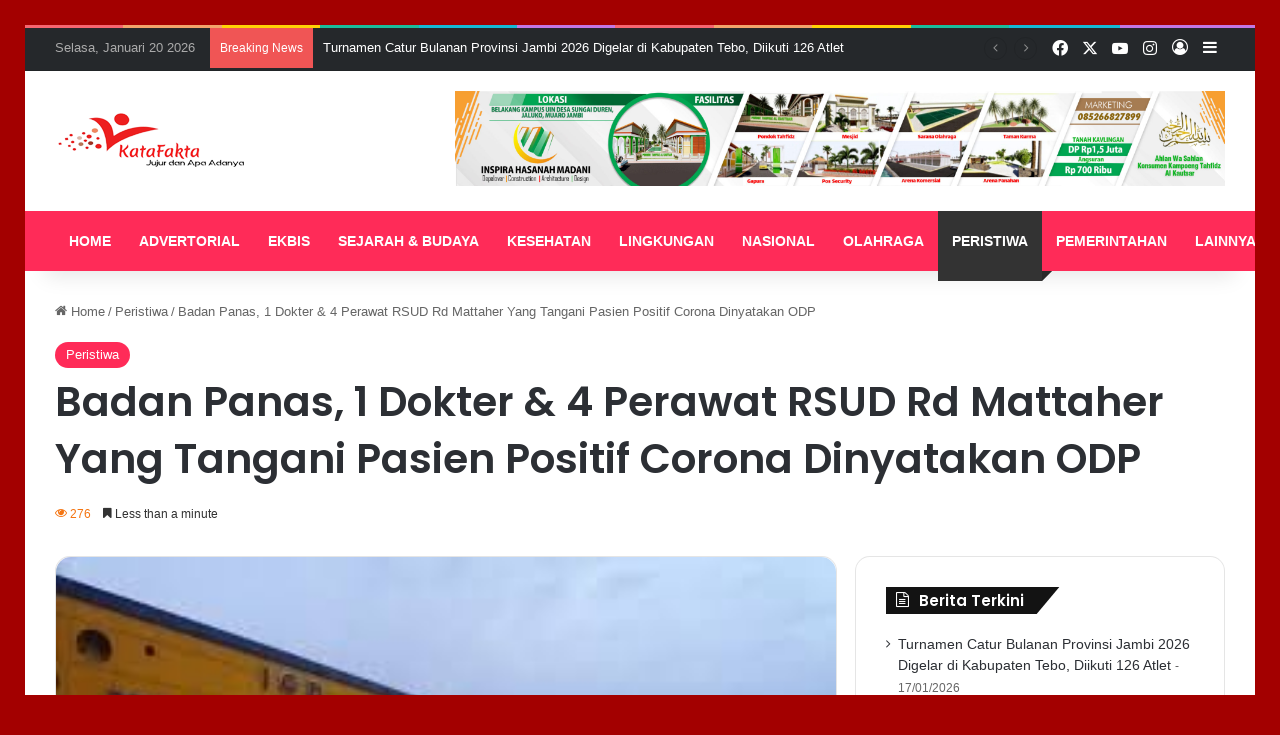

--- FILE ---
content_type: text/html; charset=UTF-8
request_url: https://katafakta.id/badan-panas-1-dokter-4-perawat-yang-tangani-pasien-positif-corona-dinyatakan-odp/
body_size: 121294
content:
<!DOCTYPE html>
<html lang="id" class="" data-skin="light" prefix="og: http://ogp.me/ns# fb: http://ogp.me/ns/fb#">
<head>
	<meta charset="UTF-8" />
	<link rel="profile" href="https://gmpg.org/xfn/11" />
	<title>Badan Panas, 1 Dokter &#038; 4 Perawat RSUD Rd Mattaher Yang Tangani Pasien Positif Corona Dinyatakan ODP &#8211; Kata Fakta</title>

<meta http-equiv='x-dns-prefetch-control' content='on'>
<link rel='dns-prefetch' href='//cdnjs.cloudflare.com' />
<link rel='dns-prefetch' href='//ajax.googleapis.com' />
<link rel='dns-prefetch' href='//fonts.googleapis.com' />
<link rel='dns-prefetch' href='//fonts.gstatic.com' />
<link rel='dns-prefetch' href='//s.gravatar.com' />
<link rel='dns-prefetch' href='//www.google-analytics.com' />
<link rel='preload' as='script' href='https://ajax.googleapis.com/ajax/libs/webfont/1/webfont.js'>
<meta name='robots' content='max-image-preview:large' />
<link rel="alternate" type="application/rss+xml" title="Kata Fakta &raquo; Feed" href="https://katafakta.id/feed/" />
<link rel="alternate" type="application/rss+xml" title="Kata Fakta &raquo; Umpan Komentar" href="https://katafakta.id/comments/feed/" />

		<style type="text/css">
			:root{				
			--tie-preset-gradient-1: linear-gradient(135deg, rgba(6, 147, 227, 1) 0%, rgb(155, 81, 224) 100%);
			--tie-preset-gradient-2: linear-gradient(135deg, rgb(122, 220, 180) 0%, rgb(0, 208, 130) 100%);
			--tie-preset-gradient-3: linear-gradient(135deg, rgba(252, 185, 0, 1) 0%, rgba(255, 105, 0, 1) 100%);
			--tie-preset-gradient-4: linear-gradient(135deg, rgba(255, 105, 0, 1) 0%, rgb(207, 46, 46) 100%);
			--tie-preset-gradient-5: linear-gradient(135deg, rgb(238, 238, 238) 0%, rgb(169, 184, 195) 100%);
			--tie-preset-gradient-6: linear-gradient(135deg, rgb(74, 234, 220) 0%, rgb(151, 120, 209) 20%, rgb(207, 42, 186) 40%, rgb(238, 44, 130) 60%, rgb(251, 105, 98) 80%, rgb(254, 248, 76) 100%);
			--tie-preset-gradient-7: linear-gradient(135deg, rgb(255, 206, 236) 0%, rgb(152, 150, 240) 100%);
			--tie-preset-gradient-8: linear-gradient(135deg, rgb(254, 205, 165) 0%, rgb(254, 45, 45) 50%, rgb(107, 0, 62) 100%);
			--tie-preset-gradient-9: linear-gradient(135deg, rgb(255, 203, 112) 0%, rgb(199, 81, 192) 50%, rgb(65, 88, 208) 100%);
			--tie-preset-gradient-10: linear-gradient(135deg, rgb(255, 245, 203) 0%, rgb(182, 227, 212) 50%, rgb(51, 167, 181) 100%);
			--tie-preset-gradient-11: linear-gradient(135deg, rgb(202, 248, 128) 0%, rgb(113, 206, 126) 100%);
			--tie-preset-gradient-12: linear-gradient(135deg, rgb(2, 3, 129) 0%, rgb(40, 116, 252) 100%);
			--tie-preset-gradient-13: linear-gradient(135deg, #4D34FA, #ad34fa);
			--tie-preset-gradient-14: linear-gradient(135deg, #0057FF, #31B5FF);
			--tie-preset-gradient-15: linear-gradient(135deg, #FF007A, #FF81BD);
			--tie-preset-gradient-16: linear-gradient(135deg, #14111E, #4B4462);
			--tie-preset-gradient-17: linear-gradient(135deg, #F32758, #FFC581);

			
					--main-nav-background: #FFFFFF;
					--main-nav-secondry-background: rgba(0,0,0,0.03);
					--main-nav-primary-color: #0088ff;
					--main-nav-contrast-primary-color: #FFFFFF;
					--main-nav-text-color: #2c2f34;
					--main-nav-secondry-text-color: rgba(0,0,0,0.5);
					--main-nav-main-border-color: rgba(0,0,0,0.1);
					--main-nav-secondry-border-color: rgba(0,0,0,0.08);
				--tie-buttons-radius: 8px;
			}
		</style>
	<link rel="alternate" title="oEmbed (JSON)" type="application/json+oembed" href="https://katafakta.id/wp-json/oembed/1.0/embed?url=https%3A%2F%2Fkatafakta.id%2Fbadan-panas-1-dokter-4-perawat-yang-tangani-pasien-positif-corona-dinyatakan-odp%2F" />
<link rel="alternate" title="oEmbed (XML)" type="text/xml+oembed" href="https://katafakta.id/wp-json/oembed/1.0/embed?url=https%3A%2F%2Fkatafakta.id%2Fbadan-panas-1-dokter-4-perawat-yang-tangani-pasien-positif-corona-dinyatakan-odp%2F&#038;format=xml" />
<meta name="viewport" content="width=device-width, initial-scale=1.0" /><style id='wp-img-auto-sizes-contain-inline-css' type='text/css'>
img:is([sizes=auto i],[sizes^="auto," i]){contain-intrinsic-size:3000px 1500px}
/*# sourceURL=wp-img-auto-sizes-contain-inline-css */
</style>
<style id='wp-emoji-styles-inline-css' type='text/css'>

	img.wp-smiley, img.emoji {
		display: inline !important;
		border: none !important;
		box-shadow: none !important;
		height: 1em !important;
		width: 1em !important;
		margin: 0 0.07em !important;
		vertical-align: -0.1em !important;
		background: none !important;
		padding: 0 !important;
	}
/*# sourceURL=wp-emoji-styles-inline-css */
</style>
<link rel='stylesheet' id='taqyeem-buttons-style-css' href='https://katafakta.id/wp-content/plugins/taqyeem-buttons/assets/style.css?ver=6.9' type='text/css' media='all' />
<link rel='stylesheet' id='wmvp-style-videos-list-css' href='https://katafakta.id/wp-content/plugins/wm-video-playlists/assets/css/style.css?ver=1.0.1' type='text/css' media='all' />
<link rel='stylesheet' id='tie-css-base-css' href='https://katafakta.id/wp-content/themes/jannah/assets/css/base.min.css?ver=7.4.1' type='text/css' media='all' />
<link rel='stylesheet' id='tie-css-styles-css' href='https://katafakta.id/wp-content/themes/jannah/assets/css/style.min.css?ver=7.4.1' type='text/css' media='all' />
<link rel='stylesheet' id='tie-css-widgets-css' href='https://katafakta.id/wp-content/themes/jannah/assets/css/widgets.min.css?ver=7.4.1' type='text/css' media='all' />
<link rel='stylesheet' id='tie-css-helpers-css' href='https://katafakta.id/wp-content/themes/jannah/assets/css/helpers.min.css?ver=7.4.1' type='text/css' media='all' />
<link rel='stylesheet' id='tie-fontawesome5-css' href='https://katafakta.id/wp-content/themes/jannah/assets/css/fontawesome.css?ver=7.4.1' type='text/css' media='all' />
<link rel='stylesheet' id='tie-css-ilightbox-css' href='https://katafakta.id/wp-content/themes/jannah/assets/ilightbox/dark-skin/skin.css?ver=7.4.1' type='text/css' media='all' />
<link rel='stylesheet' id='tie-css-shortcodes-css' href='https://katafakta.id/wp-content/themes/jannah/assets/css/plugins/shortcodes.min.css?ver=7.4.1' type='text/css' media='all' />
<link rel='stylesheet' id='tie-css-single-css' href='https://katafakta.id/wp-content/themes/jannah/assets/css/single.min.css?ver=7.4.1' type='text/css' media='all' />
<link rel='stylesheet' id='tie-css-print-css' href='https://katafakta.id/wp-content/themes/jannah/assets/css/print.css?ver=7.4.1' type='text/css' media='print' />
<link rel='stylesheet' id='taqyeem-styles-css' href='https://katafakta.id/wp-content/themes/jannah/assets/css/plugins/taqyeem.min.css?ver=7.4.1' type='text/css' media='all' />
<style id='taqyeem-styles-inline-css' type='text/css'>
.wf-active .logo-text,.wf-active h1,.wf-active h2,.wf-active h3,.wf-active h4,.wf-active h5,.wf-active h6,.wf-active .the-subtitle{font-family: 'Poppins';}#main-nav .main-menu > ul > li > a{text-transform: uppercase;}#tie-body{background-color: #a30000;}:root:root{--brand-color: #ff2b58;--dark-brand-color: #cd0026;--bright-color: #FFFFFF;--base-color: #2c2f34;}#footer-widgets-container{border-top: 8px solid #ff2b58;-webkit-box-shadow: 0 -5px 0 rgba(0,0,0,0.07); -moz-box-shadow: 0 -8px 0 rgba(0,0,0,0.07); box-shadow: 0 -8px 0 rgba(0,0,0,0.07);}#reading-position-indicator{box-shadow: 0 0 10px rgba( 255,43,88,0.7);}:root:root{--brand-color: #ff2b58;--dark-brand-color: #cd0026;--bright-color: #FFFFFF;--base-color: #2c2f34;}#footer-widgets-container{border-top: 8px solid #ff2b58;-webkit-box-shadow: 0 -5px 0 rgba(0,0,0,0.07); -moz-box-shadow: 0 -8px 0 rgba(0,0,0,0.07); box-shadow: 0 -8px 0 rgba(0,0,0,0.07);}#reading-position-indicator{box-shadow: 0 0 10px rgba( 255,43,88,0.7);}#header-notification-bar{background: var( --tie-preset-gradient-13 );}#top-nav,#top-nav .sub-menu,#top-nav .comp-sub-menu,#top-nav .ticker-content,#top-nav .ticker-swipe,.top-nav-boxed #top-nav .topbar-wrapper,.top-nav-dark .top-menu ul,#autocomplete-suggestions.search-in-top-nav{background-color : #25282b;}#top-nav *,#autocomplete-suggestions.search-in-top-nav{border-color: rgba( #FFFFFF,0.08);}#top-nav .icon-basecloud-bg:after{color: #25282b;}#top-nav a:not(:hover),#top-nav input,#top-nav #search-submit,#top-nav .fa-spinner,#top-nav .dropdown-social-icons li a span,#top-nav .components > li .social-link:not(:hover) span,#autocomplete-suggestions.search-in-top-nav a{color: #ffffff;}#top-nav input::-moz-placeholder{color: #ffffff;}#top-nav input:-moz-placeholder{color: #ffffff;}#top-nav input:-ms-input-placeholder{color: #ffffff;}#top-nav input::-webkit-input-placeholder{color: #ffffff;}#top-nav,.search-in-top-nav{--tie-buttons-color: #ff2b58;--tie-buttons-border-color: #ff2b58;--tie-buttons-text: #FFFFFF;--tie-buttons-hover-color: #e10d3a;}#top-nav a:hover,#top-nav .menu li:hover > a,#top-nav .menu > .tie-current-menu > a,#top-nav .components > li:hover > a,#top-nav .components #search-submit:hover,#autocomplete-suggestions.search-in-top-nav .post-title a:hover{color: #ff2b58;}#top-nav,#top-nav .comp-sub-menu,#top-nav .tie-weather-widget{color: #aaaaaa;}#autocomplete-suggestions.search-in-top-nav .post-meta,#autocomplete-suggestions.search-in-top-nav .post-meta a:not(:hover){color: rgba( 170,170,170,0.7 );}#top-nav .weather-icon .icon-cloud,#top-nav .weather-icon .icon-basecloud-bg,#top-nav .weather-icon .icon-cloud-behind{color: #aaaaaa !important;}#main-nav,#main-nav .menu-sub-content,#main-nav .comp-sub-menu,#main-nav ul.cats-vertical li a.is-active,#main-nav ul.cats-vertical li a:hover,#autocomplete-suggestions.search-in-main-nav{background-color: #ff2b58;}#main-nav{border-width: 0;}#theme-header #main-nav:not(.fixed-nav){bottom: 0;}#main-nav .icon-basecloud-bg:after{color: #ff2b58;}#autocomplete-suggestions.search-in-main-nav{border-color: rgba(255,255,255,0.07);}.main-nav-boxed #main-nav .main-menu-wrapper{border-width: 0;}#main-nav a:not(:hover),#main-nav a.social-link:not(:hover) span,#main-nav .dropdown-social-icons li a span,#autocomplete-suggestions.search-in-main-nav a{color: #ffffff;}.main-nav,.search-in-main-nav{--main-nav-primary-color: #333333;--tie-buttons-color: #333333;--tie-buttons-border-color: #333333;--tie-buttons-text: #FFFFFF;--tie-buttons-hover-color: #151515;}#main-nav .mega-links-head:after,#main-nav .cats-horizontal a.is-active,#main-nav .cats-horizontal a:hover,#main-nav .spinner > div{background-color: #333333;}#main-nav .menu ul li:hover > a,#main-nav .menu ul li.current-menu-item:not(.mega-link-column) > a,#main-nav .components a:hover,#main-nav .components > li:hover > a,#main-nav #search-submit:hover,#main-nav .cats-vertical a.is-active,#main-nav .cats-vertical a:hover,#main-nav .mega-menu .post-meta a:hover,#main-nav .mega-menu .post-box-title a:hover,#autocomplete-suggestions.search-in-main-nav a:hover,#main-nav .spinner-circle:after{color: #333333;}#main-nav .menu > li.tie-current-menu > a,#main-nav .menu > li:hover > a,.theme-header #main-nav .mega-menu .cats-horizontal a.is-active,.theme-header #main-nav .mega-menu .cats-horizontal a:hover{color: #FFFFFF;}#main-nav .menu > li.tie-current-menu > a:before,#main-nav .menu > li:hover > a:before{border-top-color: #FFFFFF;}#main-nav,#main-nav input,#main-nav #search-submit,#main-nav .fa-spinner,#main-nav .comp-sub-menu,#main-nav .tie-weather-widget{color: #e8e8e8;}#main-nav input::-moz-placeholder{color: #e8e8e8;}#main-nav input:-moz-placeholder{color: #e8e8e8;}#main-nav input:-ms-input-placeholder{color: #e8e8e8;}#main-nav input::-webkit-input-placeholder{color: #e8e8e8;}#main-nav .mega-menu .post-meta,#main-nav .mega-menu .post-meta a,#autocomplete-suggestions.search-in-main-nav .post-meta{color: rgba(232,232,232,0.6);}#main-nav .weather-icon .icon-cloud,#main-nav .weather-icon .icon-basecloud-bg,#main-nav .weather-icon .icon-cloud-behind{color: #e8e8e8 !important;}.tie-cat-2031,.tie-cat-item-2031 > span{background-color:#e67e22 !important;color:#FFFFFF !important;}.tie-cat-2031:after{border-top-color:#e67e22 !important;}.tie-cat-2031:hover{background-color:#c86004 !important;}.tie-cat-2031:hover:after{border-top-color:#c86004 !important;}.tie-cat-2039,.tie-cat-item-2039 > span{background-color:#2ecc71 !important;color:#FFFFFF !important;}.tie-cat-2039:after{border-top-color:#2ecc71 !important;}.tie-cat-2039:hover{background-color:#10ae53 !important;}.tie-cat-2039:hover:after{border-top-color:#10ae53 !important;}.tie-cat-2043,.tie-cat-item-2043 > span{background-color:#9b59b6 !important;color:#FFFFFF !important;}.tie-cat-2043:after{border-top-color:#9b59b6 !important;}.tie-cat-2043:hover{background-color:#7d3b98 !important;}.tie-cat-2043:hover:after{border-top-color:#7d3b98 !important;}.tie-cat-2045,.tie-cat-item-2045 > span{background-color:#34495e !important;color:#FFFFFF !important;}.tie-cat-2045:after{border-top-color:#34495e !important;}.tie-cat-2045:hover{background-color:#162b40 !important;}.tie-cat-2045:hover:after{border-top-color:#162b40 !important;}.tie-cat-2047,.tie-cat-item-2047 > span{background-color:#795548 !important;color:#FFFFFF !important;}.tie-cat-2047:after{border-top-color:#795548 !important;}.tie-cat-2047:hover{background-color:#5b372a !important;}.tie-cat-2047:hover:after{border-top-color:#5b372a !important;}.tie-cat-2048,.tie-cat-item-2048 > span{background-color:#4CAF50 !important;color:#FFFFFF !important;}.tie-cat-2048:after{border-top-color:#4CAF50 !important;}.tie-cat-2048:hover{background-color:#2e9132 !important;}.tie-cat-2048:hover:after{border-top-color:#2e9132 !important;}.meta-views.meta-item .tie-icon-fire:before{content: "\f06e" !important;}.tie-insta-header {margin-bottom: 15px;}.tie-insta-avatar a {width: 70px;height: 70px;display: block;position: relative;float: left;margin-right: 15px;margin-bottom: 15px;}.tie-insta-avatar a:before {content: "";position: absolute;width: calc(100% + 6px);height: calc(100% + 6px);left: -3px;top: -3px;border-radius: 50%;background: #d6249f;background: radial-gradient(circle at 30% 107%,#fdf497 0%,#fdf497 5%,#fd5949 45%,#d6249f 60%,#285AEB 90%);}.tie-insta-avatar a:after {position: absolute;content: "";width: calc(100% + 3px);height: calc(100% + 3px);left: -2px;top: -2px;border-radius: 50%;background: #fff;}.dark-skin .tie-insta-avatar a:after {background: #27292d;}.tie-insta-avatar img {border-radius: 50%;position: relative;z-index: 2;transition: all 0.25s;}.tie-insta-avatar img:hover {box-shadow: 0px 0px 15px 0 #6b54c6;}.tie-insta-info {font-size: 1.3em;font-weight: bold;margin-bottom: 5px;}.tie-tiktok-header{overflow: hidden;margin-bottom: 10px;}.tie-tiktok-avatar a {width: 70px;height: 70px;display: block;position: relative;float: left;margin-right: 15px;}.tie-tiktok-avatar img {border-radius: 50%;}.tie-tiktok-username {display: block;font-size: 1.4em;}.tie-tiktok-desc {margin-top: 8px;}body .mag-box .breaking,body .social-icons-widget .social-icons-item .social-link,body .widget_product_tag_cloud a,body .widget_tag_cloud a,body .post-tags a,body .widget_layered_nav_filters a,body .post-bottom-meta-title,body .post-bottom-meta a,body .post-cat,body .show-more-button,body #instagram-link.is-expanded .follow-button,body .cat-counter a + span,body .mag-box-options .slider-arrow-nav a,body .main-menu .cats-horizontal li a,body #instagram-link.is-compact,body .pages-numbers a,body .pages-nav-item,body .bp-pagination-links .page-numbers,body .fullwidth-area .widget_tag_cloud .tagcloud a,body ul.breaking-news-nav li.jnt-prev,body ul.breaking-news-nav li.jnt-next,body #tie-popup-search-mobile table.gsc-search-box{border-radius: 35px;}body .mag-box ul.breaking-news-nav li{border: 0 !important;}body #instagram-link.is-compact{padding-right: 40px;padding-left: 40px;}body .post-bottom-meta-title,body .post-bottom-meta a,body .more-link{padding-right: 15px;padding-left: 15px;}body #masonry-grid .container-wrapper .post-thumb img{border-radius: 0px;}body .video-thumbnail,body .review-item,body .review-summary,body .user-rate-wrap,body textarea,body input,body select{border-radius: 5px;}body .post-content-slideshow,body #tie-read-next,body .prev-next-post-nav .post-thumb,body .post-thumb img,body .container-wrapper,body .tie-popup-container .container-wrapper,body .widget,body .grid-slider-wrapper .grid-item,body .slider-vertical-navigation .slide,body .boxed-slider:not(.grid-slider-wrapper) .slide,body .buddypress-wrap .activity-list .load-more a,body .buddypress-wrap .activity-list .load-newest a,body .woocommerce .products .product .product-img img,body .woocommerce .products .product .product-img,body .woocommerce .woocommerce-tabs,body .woocommerce div.product .related.products,body .woocommerce div.product .up-sells.products,body .woocommerce .cart_totals,.woocommerce .cross-sells,body .big-thumb-left-box-inner,body .miscellaneous-box .posts-items li:first-child,body .single-big-img,body .masonry-with-spaces .container-wrapper .slide,body .news-gallery-items li .post-thumb,body .scroll-2-box .slide,.magazine1.archive:not(.bbpress) .entry-header-outer,.magazine1.search .entry-header-outer,.magazine1.archive:not(.bbpress) .mag-box .container-wrapper,.magazine1.search .mag-box .container-wrapper,body.magazine1 .entry-header-outer + .mag-box,body .digital-rating-static,body .entry q,body .entry blockquote,body #instagram-link.is-expanded,body.single-post .featured-area,body.post-layout-8 #content,body .footer-boxed-widget-area,body .tie-video-main-slider,body .post-thumb-overlay,body .widget_media_image img,body .stream-item-mag img,body .media-page-layout .post-element{border-radius: 15px;}#subcategories-section .container-wrapper{border-radius: 15px !important;margin-top: 15px !important;border-top-width: 1px !important;}@media (max-width: 767px) {.tie-video-main-slider iframe{border-top-right-radius: 15px;border-top-left-radius: 15px;}}.magazine1.archive:not(.bbpress) .mag-box .container-wrapper,.magazine1.search .mag-box .container-wrapper{margin-top: 15px;border-top-width: 1px;}body .section-wrapper:not(.container-full) .wide-slider-wrapper .slider-main-container,body .section-wrapper:not(.container-full) .wide-slider-three-slids-wrapper{border-radius: 15px;overflow: hidden;}body .wide-slider-nav-wrapper,body .share-buttons-bottom,body .first-post-gradient li:first-child .post-thumb:after,body .scroll-2-box .post-thumb:after{border-bottom-left-radius: 15px;border-bottom-right-radius: 15px;}body .main-menu .menu-sub-content,body .comp-sub-menu{border-bottom-left-radius: 10px;border-bottom-right-radius: 10px;}body.single-post .featured-area{overflow: hidden;}body #check-also-box.check-also-left{border-top-right-radius: 15px;border-bottom-right-radius: 15px;}body #check-also-box.check-also-right{border-top-left-radius: 15px;border-bottom-left-radius: 15px;}body .mag-box .breaking-news-nav li:last-child{border-top-right-radius: 35px;border-bottom-right-radius: 35px;}body .mag-box .breaking-title:before{border-top-left-radius: 35px;border-bottom-left-radius: 35px;}body .tabs li:last-child a,body .full-overlay-title li:not(.no-post-thumb) .block-title-overlay{border-top-right-radius: 15px;}body .center-overlay-title li:not(.no-post-thumb) .block-title-overlay,body .tabs li:first-child a{border-top-left-radius: 15px;}
/*# sourceURL=taqyeem-styles-inline-css */
</style>
<script type="text/javascript" src="https://katafakta.id/wp-includes/js/jquery/jquery.min.js?ver=3.7.1" id="jquery-core-js"></script>
<script type="text/javascript" src="https://katafakta.id/wp-includes/js/jquery/jquery-migrate.min.js?ver=3.4.1" id="jquery-migrate-js"></script>
<link rel="https://api.w.org/" href="https://katafakta.id/wp-json/" /><link rel="alternate" title="JSON" type="application/json" href="https://katafakta.id/wp-json/wp/v2/posts/1794" /><link rel="EditURI" type="application/rsd+xml" title="RSD" href="https://katafakta.id/xmlrpc.php?rsd" />
<meta name="generator" content="WordPress 6.9" />
<link rel="canonical" href="https://katafakta.id/badan-panas-1-dokter-4-perawat-yang-tangani-pasien-positif-corona-dinyatakan-odp/" />
<link rel='shortlink' href='https://katafakta.id/?p=1794' />
<script type='text/javascript'>
/* <![CDATA[ */
var taqyeem = {"ajaxurl":"https://katafakta.id/wp-admin/admin-ajax.php" , "your_rating":"Your Rating:"};
/* ]]> */
</script>

<style>html:not(.dark-skin) .light-skin{--wmvp-playlist-head-bg: var(--brand-color);--wmvp-playlist-head-color: var(--bright-color);--wmvp-current-video-bg: #f2f4f5;--wmvp-current-video-color: #000;--wmvp-playlist-bg: #fff;--wmvp-playlist-color: #000;--wmvp-playlist-outer-border: 1px solid rgba(0,0,0,0.07);--wmvp-playlist-inner-border-color: rgba(0,0,0,0.07);}</style><style>.dark-skin{--wmvp-playlist-head-bg: #131416;--wmvp-playlist-head-color: #fff;--wmvp-current-video-bg: #24262a;--wmvp-current-video-color: #fff;--wmvp-playlist-bg: #1a1b1f;--wmvp-playlist-color: #fff;--wmvp-playlist-outer-border: 1px solid rgba(0,0,0,0.07);--wmvp-playlist-inner-border-color: rgba(255,255,255,0.05);}</style> <meta name="description" content="KATAFAKTA, JAMBI - Seorang dokter dan empat perawat RSUD Raden Mattaher ditetapkan menjadi Orang Dalam Pengawasan (ODP). Menurut Juru Bicara Gugus Tug" /><meta http-equiv="X-UA-Compatible" content="IE=edge">
<link rel="icon" href="https://katafakta.id/wp-content/uploads/2020/03/katafakta-1-150x90.png" sizes="32x32" />
<link rel="icon" href="https://katafakta.id/wp-content/uploads/2020/03/katafakta-1.png" sizes="192x192" />
<link rel="apple-touch-icon" href="https://katafakta.id/wp-content/uploads/2020/03/katafakta-1.png" />
<meta name="msapplication-TileImage" content="https://katafakta.id/wp-content/uploads/2020/03/katafakta-1.png" />

<!-- START - Open Graph and Twitter Card Tags 3.3.7 -->
 <!-- Facebook Open Graph -->
  <meta property="og:locale" content="id_ID"/>
  <meta property="og:site_name" content="Kata Fakta"/>
  <meta property="og:title" content="Badan Panas, 1 Dokter &amp; 4 Perawat RSUD Rd Mattaher Yang Tangani Pasien Positif Corona Dinyatakan ODP"/>
  <meta property="og:url" content="https://katafakta.id/badan-panas-1-dokter-4-perawat-yang-tangani-pasien-positif-corona-dinyatakan-odp/"/>
  <meta property="og:type" content="article"/>
  <meta property="og:description" content="KATAFAKTA, JAMBI - Seorang dokter dan empat perawat RSUD Raden Mattaher ditetapkan menjadi Orang Dalam Pengawasan (ODP).
Menurut Juru Bicara Gugus Tugas Penanganan Corona Provinsi Jambi, mereka ditetapkan setelah dilakukan contact tracing atas pasien positif corona pria berusia 55 tahun yang saat i"/>
  <meta property="og:image" content="https://katafakta.id/wp-content/uploads/2020/03/download-1.jpg"/>
  <meta property="og:image:url" content="https://katafakta.id/wp-content/uploads/2020/03/download-1.jpg"/>
  <meta property="og:image:secure_url" content="https://katafakta.id/wp-content/uploads/2020/03/download-1.jpg"/>
  <meta property="article:published_time" content="2020-03-26T17:44:21+07:00"/>
  <meta property="article:modified_time" content="2020-03-26T19:56:17+07:00" />
  <meta property="og:updated_time" content="2020-03-26T19:56:17+07:00" />
  <meta property="article:section" content="Peristiwa"/>
  <meta property="article:publisher" content="https://www.facebook.com/kata.fakta.988"/>
 <!-- Google+ / Schema.org -->
 <!-- Twitter Cards -->
  <meta name="twitter:title" content="Badan Panas, 1 Dokter &amp; 4 Perawat RSUD Rd Mattaher Yang Tangani Pasien Positif Corona Dinyatakan ODP"/>
  <meta name="twitter:url" content="https://katafakta.id/badan-panas-1-dokter-4-perawat-yang-tangani-pasien-positif-corona-dinyatakan-odp/"/>
  <meta name="twitter:description" content="KATAFAKTA, JAMBI - Seorang dokter dan empat perawat RSUD Raden Mattaher ditetapkan menjadi Orang Dalam Pengawasan (ODP).
Menurut Juru Bicara Gugus Tugas Penanganan Corona Provinsi Jambi, mereka ditetapkan setelah dilakukan contact tracing atas pasien positif corona pria berusia 55 tahun yang saat i"/>
  <meta name="twitter:image" content="https://katafakta.id/wp-content/uploads/2020/03/download-1.jpg"/>
  <meta name="twitter:card" content="summary_large_image"/>
 <!-- SEO -->
  <link rel="canonical" href="https://katafakta.id/badan-panas-1-dokter-4-perawat-yang-tangani-pasien-positif-corona-dinyatakan-odp/"/>
  <meta name="description" content="KATAFAKTA, JAMBI - Seorang dokter dan empat perawat RSUD Raden Mattaher ditetapkan menjadi Orang Dalam Pengawasan (ODP).
Menurut Juru Bicara Gugus Tugas Penanganan Corona Provinsi Jambi, mereka ditetapkan setelah dilakukan contact tracing atas pasien positif corona pria berusia 55 tahun yang saat i"/>
  <meta name="author" content="KataFaktaID"/>
  <meta name="publisher" content="Kata Fakta"/>
 <!-- Misc. tags -->
 <!-- is_singular -->
<!-- END - Open Graph and Twitter Card Tags 3.3.7 -->
	
<style id='global-styles-inline-css' type='text/css'>
:root{--wp--preset--aspect-ratio--square: 1;--wp--preset--aspect-ratio--4-3: 4/3;--wp--preset--aspect-ratio--3-4: 3/4;--wp--preset--aspect-ratio--3-2: 3/2;--wp--preset--aspect-ratio--2-3: 2/3;--wp--preset--aspect-ratio--16-9: 16/9;--wp--preset--aspect-ratio--9-16: 9/16;--wp--preset--color--black: #000000;--wp--preset--color--cyan-bluish-gray: #abb8c3;--wp--preset--color--white: #ffffff;--wp--preset--color--pale-pink: #f78da7;--wp--preset--color--vivid-red: #cf2e2e;--wp--preset--color--luminous-vivid-orange: #ff6900;--wp--preset--color--luminous-vivid-amber: #fcb900;--wp--preset--color--light-green-cyan: #7bdcb5;--wp--preset--color--vivid-green-cyan: #00d084;--wp--preset--color--pale-cyan-blue: #8ed1fc;--wp--preset--color--vivid-cyan-blue: #0693e3;--wp--preset--color--vivid-purple: #9b51e0;--wp--preset--color--global-color: #ff2b58;--wp--preset--gradient--vivid-cyan-blue-to-vivid-purple: linear-gradient(135deg,rgb(6,147,227) 0%,rgb(155,81,224) 100%);--wp--preset--gradient--light-green-cyan-to-vivid-green-cyan: linear-gradient(135deg,rgb(122,220,180) 0%,rgb(0,208,130) 100%);--wp--preset--gradient--luminous-vivid-amber-to-luminous-vivid-orange: linear-gradient(135deg,rgb(252,185,0) 0%,rgb(255,105,0) 100%);--wp--preset--gradient--luminous-vivid-orange-to-vivid-red: linear-gradient(135deg,rgb(255,105,0) 0%,rgb(207,46,46) 100%);--wp--preset--gradient--very-light-gray-to-cyan-bluish-gray: linear-gradient(135deg,rgb(238,238,238) 0%,rgb(169,184,195) 100%);--wp--preset--gradient--cool-to-warm-spectrum: linear-gradient(135deg,rgb(74,234,220) 0%,rgb(151,120,209) 20%,rgb(207,42,186) 40%,rgb(238,44,130) 60%,rgb(251,105,98) 80%,rgb(254,248,76) 100%);--wp--preset--gradient--blush-light-purple: linear-gradient(135deg,rgb(255,206,236) 0%,rgb(152,150,240) 100%);--wp--preset--gradient--blush-bordeaux: linear-gradient(135deg,rgb(254,205,165) 0%,rgb(254,45,45) 50%,rgb(107,0,62) 100%);--wp--preset--gradient--luminous-dusk: linear-gradient(135deg,rgb(255,203,112) 0%,rgb(199,81,192) 50%,rgb(65,88,208) 100%);--wp--preset--gradient--pale-ocean: linear-gradient(135deg,rgb(255,245,203) 0%,rgb(182,227,212) 50%,rgb(51,167,181) 100%);--wp--preset--gradient--electric-grass: linear-gradient(135deg,rgb(202,248,128) 0%,rgb(113,206,126) 100%);--wp--preset--gradient--midnight: linear-gradient(135deg,rgb(2,3,129) 0%,rgb(40,116,252) 100%);--wp--preset--font-size--small: 13px;--wp--preset--font-size--medium: 20px;--wp--preset--font-size--large: 36px;--wp--preset--font-size--x-large: 42px;--wp--preset--spacing--20: 0.44rem;--wp--preset--spacing--30: 0.67rem;--wp--preset--spacing--40: 1rem;--wp--preset--spacing--50: 1.5rem;--wp--preset--spacing--60: 2.25rem;--wp--preset--spacing--70: 3.38rem;--wp--preset--spacing--80: 5.06rem;--wp--preset--shadow--natural: 6px 6px 9px rgba(0, 0, 0, 0.2);--wp--preset--shadow--deep: 12px 12px 50px rgba(0, 0, 0, 0.4);--wp--preset--shadow--sharp: 6px 6px 0px rgba(0, 0, 0, 0.2);--wp--preset--shadow--outlined: 6px 6px 0px -3px rgb(255, 255, 255), 6px 6px rgb(0, 0, 0);--wp--preset--shadow--crisp: 6px 6px 0px rgb(0, 0, 0);}:where(.is-layout-flex){gap: 0.5em;}:where(.is-layout-grid){gap: 0.5em;}body .is-layout-flex{display: flex;}.is-layout-flex{flex-wrap: wrap;align-items: center;}.is-layout-flex > :is(*, div){margin: 0;}body .is-layout-grid{display: grid;}.is-layout-grid > :is(*, div){margin: 0;}:where(.wp-block-columns.is-layout-flex){gap: 2em;}:where(.wp-block-columns.is-layout-grid){gap: 2em;}:where(.wp-block-post-template.is-layout-flex){gap: 1.25em;}:where(.wp-block-post-template.is-layout-grid){gap: 1.25em;}.has-black-color{color: var(--wp--preset--color--black) !important;}.has-cyan-bluish-gray-color{color: var(--wp--preset--color--cyan-bluish-gray) !important;}.has-white-color{color: var(--wp--preset--color--white) !important;}.has-pale-pink-color{color: var(--wp--preset--color--pale-pink) !important;}.has-vivid-red-color{color: var(--wp--preset--color--vivid-red) !important;}.has-luminous-vivid-orange-color{color: var(--wp--preset--color--luminous-vivid-orange) !important;}.has-luminous-vivid-amber-color{color: var(--wp--preset--color--luminous-vivid-amber) !important;}.has-light-green-cyan-color{color: var(--wp--preset--color--light-green-cyan) !important;}.has-vivid-green-cyan-color{color: var(--wp--preset--color--vivid-green-cyan) !important;}.has-pale-cyan-blue-color{color: var(--wp--preset--color--pale-cyan-blue) !important;}.has-vivid-cyan-blue-color{color: var(--wp--preset--color--vivid-cyan-blue) !important;}.has-vivid-purple-color{color: var(--wp--preset--color--vivid-purple) !important;}.has-black-background-color{background-color: var(--wp--preset--color--black) !important;}.has-cyan-bluish-gray-background-color{background-color: var(--wp--preset--color--cyan-bluish-gray) !important;}.has-white-background-color{background-color: var(--wp--preset--color--white) !important;}.has-pale-pink-background-color{background-color: var(--wp--preset--color--pale-pink) !important;}.has-vivid-red-background-color{background-color: var(--wp--preset--color--vivid-red) !important;}.has-luminous-vivid-orange-background-color{background-color: var(--wp--preset--color--luminous-vivid-orange) !important;}.has-luminous-vivid-amber-background-color{background-color: var(--wp--preset--color--luminous-vivid-amber) !important;}.has-light-green-cyan-background-color{background-color: var(--wp--preset--color--light-green-cyan) !important;}.has-vivid-green-cyan-background-color{background-color: var(--wp--preset--color--vivid-green-cyan) !important;}.has-pale-cyan-blue-background-color{background-color: var(--wp--preset--color--pale-cyan-blue) !important;}.has-vivid-cyan-blue-background-color{background-color: var(--wp--preset--color--vivid-cyan-blue) !important;}.has-vivid-purple-background-color{background-color: var(--wp--preset--color--vivid-purple) !important;}.has-black-border-color{border-color: var(--wp--preset--color--black) !important;}.has-cyan-bluish-gray-border-color{border-color: var(--wp--preset--color--cyan-bluish-gray) !important;}.has-white-border-color{border-color: var(--wp--preset--color--white) !important;}.has-pale-pink-border-color{border-color: var(--wp--preset--color--pale-pink) !important;}.has-vivid-red-border-color{border-color: var(--wp--preset--color--vivid-red) !important;}.has-luminous-vivid-orange-border-color{border-color: var(--wp--preset--color--luminous-vivid-orange) !important;}.has-luminous-vivid-amber-border-color{border-color: var(--wp--preset--color--luminous-vivid-amber) !important;}.has-light-green-cyan-border-color{border-color: var(--wp--preset--color--light-green-cyan) !important;}.has-vivid-green-cyan-border-color{border-color: var(--wp--preset--color--vivid-green-cyan) !important;}.has-pale-cyan-blue-border-color{border-color: var(--wp--preset--color--pale-cyan-blue) !important;}.has-vivid-cyan-blue-border-color{border-color: var(--wp--preset--color--vivid-cyan-blue) !important;}.has-vivid-purple-border-color{border-color: var(--wp--preset--color--vivid-purple) !important;}.has-vivid-cyan-blue-to-vivid-purple-gradient-background{background: var(--wp--preset--gradient--vivid-cyan-blue-to-vivid-purple) !important;}.has-light-green-cyan-to-vivid-green-cyan-gradient-background{background: var(--wp--preset--gradient--light-green-cyan-to-vivid-green-cyan) !important;}.has-luminous-vivid-amber-to-luminous-vivid-orange-gradient-background{background: var(--wp--preset--gradient--luminous-vivid-amber-to-luminous-vivid-orange) !important;}.has-luminous-vivid-orange-to-vivid-red-gradient-background{background: var(--wp--preset--gradient--luminous-vivid-orange-to-vivid-red) !important;}.has-very-light-gray-to-cyan-bluish-gray-gradient-background{background: var(--wp--preset--gradient--very-light-gray-to-cyan-bluish-gray) !important;}.has-cool-to-warm-spectrum-gradient-background{background: var(--wp--preset--gradient--cool-to-warm-spectrum) !important;}.has-blush-light-purple-gradient-background{background: var(--wp--preset--gradient--blush-light-purple) !important;}.has-blush-bordeaux-gradient-background{background: var(--wp--preset--gradient--blush-bordeaux) !important;}.has-luminous-dusk-gradient-background{background: var(--wp--preset--gradient--luminous-dusk) !important;}.has-pale-ocean-gradient-background{background: var(--wp--preset--gradient--pale-ocean) !important;}.has-electric-grass-gradient-background{background: var(--wp--preset--gradient--electric-grass) !important;}.has-midnight-gradient-background{background: var(--wp--preset--gradient--midnight) !important;}.has-small-font-size{font-size: var(--wp--preset--font-size--small) !important;}.has-medium-font-size{font-size: var(--wp--preset--font-size--medium) !important;}.has-large-font-size{font-size: var(--wp--preset--font-size--large) !important;}.has-x-large-font-size{font-size: var(--wp--preset--font-size--x-large) !important;}
/*# sourceURL=global-styles-inline-css */
</style>
</head>

<body id="tie-body" class="wp-singular post-template-default single single-post postid-1794 single-format-standard wp-custom-logo wp-theme-jannah tie-no-js border-layout wrapper-has-shadow block-head-4 block-head-6 magazine3 magazine1 is-desktop is-header-layout-3 has-header-ad sidebar-right has-sidebar post-layout-3 wide-title-narrow-media has-mobile-share post-has-toggle hide_share_post_top hide_share_post_bottom">



<div class="background-overlay">

	<div id="tie-container" class="site tie-container">

		
		<div id="tie-wrapper">

			<div class="stream-item stream-item-above-header"></div><div class="rainbow-line"></div>
<header id="theme-header" class="theme-header header-layout-3 main-nav-light main-nav-default-light main-nav-below has-stream-item top-nav-active top-nav-light top-nav-default-light top-nav-above has-shadow has-normal-width-logo mobile-header-default">
	
<nav id="top-nav"  class="has-date-breaking-components top-nav header-nav has-breaking-news" aria-label="Secondary Navigation">
	<div class="container">
		<div class="topbar-wrapper">

			
					<div class="topbar-today-date">
						Selasa, Januari 20 2026					</div>
					
			<div class="tie-alignleft">
				
<div class="breaking controls-is-active">

	<span class="breaking-title">
		<span class="tie-icon-bolt breaking-icon" aria-hidden="true"></span>
		<span class="breaking-title-text">Breaking News</span>
	</span>

	<ul id="breaking-news-in-header" class="breaking-news" data-type="reveal" data-arrows="true">

		
							<li class="news-item">
								<a href="https://katafakta.id/turnamen-catur-bulanan-provinsi-jambi-2026-digelar-di-kabupaten-tebo-diikuti-126-atlet/">Turnamen Catur Bulanan Provinsi Jambi 2026 Digelar di Kabupaten Tebo, Diikuti 126 Atlet</a>
							</li>

							
							<li class="news-item">
								<a href="https://katafakta.id/penjemputan-mahasiswa-plp-dan-magang-institut-agama-islam-tebo/">Penjemputan Mahasiswa PLP dan Magang Institut Agama Islam Tebo</a>
							</li>

							
							<li class="news-item">
								<a href="https://katafakta.id/satlantas-polres-tebo-masih-menentukan-titik-kejadian-kecelakaan-yang-menewaskan-warga-desa-tambunarang/">Satlantas Polres Tebo Masih Menentukan Titik Kejadian Kecelakaan yang Menewaskan Warga Desa Tambunarang</a>
							</li>

							
							<li class="news-item">
								<a href="https://katafakta.id/iai-tebo-terus-berkembang-wisuda-ke-xxii-jadi-tonggak-transformasi-menuju-universitas/">IAI Tebo Terus Berkembang, Wisuda Ke-XXII Jadi Tonggak Transformasi Menuju Universitas</a>
							</li>

							
							<li class="news-item">
								<a href="https://katafakta.id/disorot-publik-pt-tebo-indah-tetap-beroperasi-meski-belum-kantongi-amdal-lalin/">Disorot Publik, PT Tebo Indah Tetap Beroperasi Meski Belum Kantongi Andalalin</a>
							</li>

							
							<li class="news-item">
								<a href="https://katafakta.id/proyek-turap-hibah-bnpb-rp20-miliar-di-pagar-puding-dikhawatirkan-tak-siap-rumah-juang-rampas-08-minta-pembayaran-ditunda/">Proyek Turap Hibah BNPB Rp20 Miliar di Pagar Puding Dikhawatirkan Tak Siap, Rumah Juang Rampas 08 Minta Pembayaran Ditunda</a>
							</li>

							
							<li class="news-item">
								<a href="https://katafakta.id/dpd-rampas-dukung-aktivis-tebo-rio-black-soroti-pendidikan-dan-harga-pertalite-tembus-rp20-000/">DPD RAMPAS Dukung Aktivis Tebo Rio Black, Soroti Pendidikan dan Harga Pertalite Tembus Rp20.000</a>
							</li>

							
							<li class="news-item">
								<a href="https://katafakta.id/manajemen-allah-dalam-mengatur-alam-analogi-profesionalisme-malaikat/">&#8221; Manajemen Allah dalam Mengatur Alam: Analogi Profesionalisme Malaikat&#8221;</a>
							</li>

							
							<li class="news-item">
								<a href="https://katafakta.id/kpu-tebo-hadirkan-rektor-iai-tebo-dr-nurhuda-dalam-podcast-ompimpa-bahas-peran-kampus-sukseskan-pemilu/">KPU Tebo Hadirkan Rektor IAI Tebo Dr. Nurhuda dalam Podcast OMPIMPA Bahas Peran Kampus Sukseskan Pemilu</a>
							</li>

							
							<li class="news-item">
								<a href="https://katafakta.id/aktivis-anti-korupsi-jambi-kecam-vonis-ringan-7-koruptor-tebo/">Aktivis Anti Korupsi Jambi Kecam Vonis Ringan 7 Koruptor Tebo</a>
							</li>

							
	</ul>
</div><!-- #breaking /-->
			</div><!-- .tie-alignleft /-->

			<div class="tie-alignright">
				<ul class="components"> <li class="social-icons-item"><a class="social-link facebook-social-icon" rel="external noopener nofollow" target="_blank" href="https://www.facebook.com/KataFaktaid-103833014651513"><span class="tie-social-icon tie-icon-facebook"></span><span class="screen-reader-text">Facebook</span></a></li><li class="social-icons-item"><a class="social-link twitter-social-icon" rel="external noopener nofollow" target="_blank" href="https://twitter.com/KataFakta6"><span class="tie-social-icon tie-icon-twitter"></span><span class="screen-reader-text">X</span></a></li><li class="social-icons-item"><a class="social-link youtube-social-icon" rel="external noopener nofollow" target="_blank" href="#"><span class="tie-social-icon tie-icon-youtube"></span><span class="screen-reader-text">YouTube</span></a></li><li class="social-icons-item"><a class="social-link instagram-social-icon" rel="external noopener nofollow" target="_blank" href="#"><span class="tie-social-icon tie-icon-instagram"></span><span class="screen-reader-text">Instagram</span></a></li> 
	
		<li class=" popup-login-icon menu-item custom-menu-link">
			<a href="#" class="lgoin-btn tie-popup-trigger">
				<span class="tie-icon-author" aria-hidden="true"></span>
				<span class="screen-reader-text">Log In</span>			</a>
		</li>

				<li class="side-aside-nav-icon menu-item custom-menu-link">
		<a href="#">
			<span class="tie-icon-navicon" aria-hidden="true"></span>
			<span class="screen-reader-text">Sidebar</span>
		</a>
	</li>
	</ul><!-- Components -->			</div><!-- .tie-alignright /-->

		</div><!-- .topbar-wrapper /-->
	</div><!-- .container /-->
</nav><!-- #top-nav /-->

<div class="container header-container">
	<div class="tie-row logo-row">

		
		<div class="logo-wrapper">
			<div class="tie-col-md-4 logo-container clearfix">
				
		<div id="logo" class="image-logo" >

			
			<a title="Kata Fakta" href="https://katafakta.id/">
				
				<picture class="tie-logo-default tie-logo-picture">
					
					<source class="tie-logo-source-default tie-logo-source" srcset="https://katafakta.id/wp-content/uploads/2020/03/kf-logo-1.png">
					<img class="tie-logo-img-default tie-logo-img" src="https://katafakta.id/wp-content/uploads/2020/03/kf-logo-1.png" alt="Kata Fakta" width="190" height="60" style="max-height:60px; width: auto;" />
				</picture>
						</a>

			
		</div><!-- #logo /-->

		<div id="mobile-header-components-area_2" class="mobile-header-components"><ul class="components"><li class="mobile-component_menu custom-menu-link"><a href="#" id="mobile-menu-icon" class=""><span class="tie-mobile-menu-icon nav-icon is-layout-1"></span><span class="screen-reader-text">Menu</span></a></li></ul></div>			</div><!-- .tie-col /-->
		</div><!-- .logo-wrapper /-->

		<div class="tie-col-md-8 stream-item stream-item-top-wrapper"><div class="stream-item-top">
					<a href="#" title=""  >
						<img src="https://katafakta.id/wp-content/uploads/2020/05/IKLAN-PERUMAHAN-1-scaled.jpg" alt="" width="728" height="91" />
					</a>
				</div></div><!-- .tie-col /-->
	</div><!-- .tie-row /-->
</div><!-- .container /-->

<div class="main-nav-wrapper">
	<nav id="main-nav"  class="main-nav header-nav menu-style-solid-bg menu-style-side-arrow"  aria-label="Primary Navigation">
		<div class="container">

			<div class="main-menu-wrapper">

				
				<div id="menu-components-wrap">

					
					<div class="main-menu main-menu-wrap">
						<div id="main-nav-menu" class="main-menu header-menu"><ul id="menu-utama" class="menu"><li id="menu-item-2564" class="menu-item menu-item-type-post_type menu-item-object-page menu-item-home menu-item-2564"><a href="https://katafakta.id/">HOME</a></li>
<li id="menu-item-685" class="menu-item menu-item-type-taxonomy menu-item-object-category menu-item-685"><a href="https://katafakta.id/category/advertorial/">ADVERTORIAL</a></li>
<li id="menu-item-1651" class="menu-item menu-item-type-taxonomy menu-item-object-category menu-item-1651"><a href="https://katafakta.id/category/ekonomi-bisnis/">EKBIS</a></li>
<li id="menu-item-1724" class="menu-item menu-item-type-taxonomy menu-item-object-category menu-item-1724"><a href="https://katafakta.id/category/in-depth-reporthing/">SEJARAH &#038; BUDAYA</a></li>
<li id="menu-item-1652" class="menu-item menu-item-type-taxonomy menu-item-object-category menu-item-1652"><a href="https://katafakta.id/category/kesehatan/">KESEHATAN</a></li>
<li id="menu-item-1642" class="menu-item menu-item-type-taxonomy menu-item-object-category menu-item-1642"><a href="https://katafakta.id/category/lingkungan/">LINGKUNGAN</a></li>
<li id="menu-item-689" class="menu-item menu-item-type-taxonomy menu-item-object-category menu-item-689"><a href="https://katafakta.id/category/nasional/">NASIONAL</a></li>
<li id="menu-item-720" class="menu-item menu-item-type-taxonomy menu-item-object-category menu-item-720"><a href="https://katafakta.id/category/olahraga/">OLAHRAGA</a></li>
<li id="menu-item-686" class="menu-item menu-item-type-taxonomy menu-item-object-category current-post-ancestor current-menu-parent current-post-parent menu-item-686 tie-current-menu"><a href="https://katafakta.id/category/peristiwa/">PERISTIWA</a></li>
<li id="menu-item-1725" class="menu-item menu-item-type-taxonomy menu-item-object-category menu-item-1725"><a href="https://katafakta.id/category/pemerintahan/">PEMERINTAHAN</a></li>
<li id="menu-item-5951" class="menu-item menu-item-type-custom menu-item-object-custom menu-item-has-children menu-item-5951"><a href="#">LAINNYA</a>
<ul class="sub-menu menu-sub-content">
	<li id="menu-item-688" class="menu-item menu-item-type-taxonomy menu-item-object-category menu-item-688"><a href="https://katafakta.id/category/politik/">POLITIK</a></li>
	<li id="menu-item-1653" class="menu-item menu-item-type-taxonomy menu-item-object-category menu-item-1653"><a href="https://katafakta.id/category/ragam/">RAGAM</a></li>
	<li id="menu-item-1654" class="menu-item menu-item-type-taxonomy menu-item-object-category menu-item-1654"><a href="https://katafakta.id/category/teknologi/">TEKNOLOGI</a></li>
	<li id="menu-item-692" class="menu-item menu-item-type-taxonomy menu-item-object-category menu-item-692"><a href="https://katafakta.id/category/tokoh/">TOKOH</a></li>
</ul>
</li>
</ul></div>					</div><!-- .main-menu /-->

					<ul class="components"></ul><!-- Components -->
				</div><!-- #menu-components-wrap /-->
			</div><!-- .main-menu-wrapper /-->
		</div><!-- .container /-->

			</nav><!-- #main-nav /-->
</div><!-- .main-nav-wrapper /-->

</header>


			<div class="container fullwidth-entry-title-wrapper">
				<div class="container-wrapper fullwidth-entry-title">
<header class="entry-header-outer">

	<nav id="breadcrumb"><a href="https://katafakta.id/"><span class="tie-icon-home" aria-hidden="true"></span> Home</a><em class="delimiter">/</em><a href="https://katafakta.id/category/peristiwa/">Peristiwa</a><em class="delimiter">/</em><span class="current">Badan Panas, 1 Dokter &#038; 4 Perawat RSUD Rd Mattaher Yang Tangani Pasien Positif Corona Dinyatakan ODP</span></nav><script type="application/ld+json">{"@context":"http:\/\/schema.org","@type":"BreadcrumbList","@id":"#Breadcrumb","itemListElement":[{"@type":"ListItem","position":1,"item":{"name":"Home","@id":"https:\/\/katafakta.id\/"}},{"@type":"ListItem","position":2,"item":{"name":"Peristiwa","@id":"https:\/\/katafakta.id\/category\/peristiwa\/"}}]}</script>
	<div class="entry-header">

		<span class="post-cat-wrap"><a class="post-cat tie-cat-38" href="https://katafakta.id/category/peristiwa/">Peristiwa</a></span>
		<h1 class="post-title entry-title">
			Badan Panas, 1 Dokter &#038; 4 Perawat RSUD Rd Mattaher Yang Tangani Pasien Positif Corona Dinyatakan ODP		</h1>

		<div class="single-post-meta post-meta clearfix"><div class="tie-alignright"><span class="meta-views meta-item warm"><span class="tie-icon-fire" aria-hidden="true"></span> 276 </span><span class="meta-reading-time meta-item"><span class="tie-icon-bookmark" aria-hidden="true"></span> Less than a minute</span> </div></div><!-- .post-meta -->	</div><!-- .entry-header /-->

	
	
</header><!-- .entry-header-outer /-->


				</div>
			</div>
		<div id="content" class="site-content container"><div id="main-content-row" class="tie-row main-content-row">

<div class="main-content tie-col-md-8 tie-col-xs-12" role="main">

	
	<article id="the-post" class="container-wrapper post-content tie-standard">

		<div  class="featured-area"><div class="featured-area-inner"><figure class="single-featured-image"><img width="300" height="168" src="https://katafakta.id/wp-content/uploads/2020/03/download-1.jpg" class="attachment-jannah-image-post size-jannah-image-post wp-post-image" alt="" data-main-img="1" decoding="async" fetchpriority="high" /></figure></div></div>

		<div id="share-buttons-top" class="share-buttons share-buttons-top">
			<div class="share-links  share-centered icons-text share-skew">
				
				<a href="https://www.facebook.com/sharer.php?u=https://katafakta.id/badan-panas-1-dokter-4-perawat-yang-tangani-pasien-positif-corona-dinyatakan-odp/" rel="external noopener nofollow" title="Facebook" target="_blank" class="facebook-share-btn  large-share-button" data-raw="https://www.facebook.com/sharer.php?u={post_link}">
					<span class="share-btn-icon tie-icon-facebook"></span> <span class="social-text">Facebook</span>
				</a>
				<a href="https://twitter.com/intent/tweet?text=Badan%20Panas%2C%201%20Dokter%20%26%204%20Perawat%20RSUD%20Rd%20Mattaher%20Yang%20Tangani%20Pasien%20Positif%20Corona%20Dinyatakan%20ODP&#038;url=https://katafakta.id/badan-panas-1-dokter-4-perawat-yang-tangani-pasien-positif-corona-dinyatakan-odp/" rel="external noopener nofollow" title="X" target="_blank" class="twitter-share-btn  large-share-button" data-raw="https://twitter.com/intent/tweet?text={post_title}&amp;url={post_link}">
					<span class="share-btn-icon tie-icon-twitter"></span> <span class="social-text">X</span>
				</a>
				<a href="https://api.whatsapp.com/send?text=Badan%20Panas%2C%201%20Dokter%20%26%204%20Perawat%20RSUD%20Rd%20Mattaher%20Yang%20Tangani%20Pasien%20Positif%20Corona%20Dinyatakan%20ODP%20https://katafakta.id/badan-panas-1-dokter-4-perawat-yang-tangani-pasien-positif-corona-dinyatakan-odp/" rel="external noopener nofollow" title="WhatsApp" target="_blank" class="whatsapp-share-btn  large-share-button" data-raw="https://api.whatsapp.com/send?text={post_title}%20{post_link}">
					<span class="share-btn-icon tie-icon-whatsapp"></span> <span class="social-text">WhatsApp</span>
				</a>
				<a href="https://telegram.me/share/url?url=https://katafakta.id/badan-panas-1-dokter-4-perawat-yang-tangani-pasien-positif-corona-dinyatakan-odp/&text=Badan%20Panas%2C%201%20Dokter%20%26%204%20Perawat%20RSUD%20Rd%20Mattaher%20Yang%20Tangani%20Pasien%20Positif%20Corona%20Dinyatakan%20ODP" rel="external noopener nofollow" title="Telegram" target="_blank" class="telegram-share-btn  large-share-button" data-raw="https://telegram.me/share/url?url={post_link}&text={post_title}">
					<span class="share-btn-icon tie-icon-paper-plane"></span> <span class="social-text">Telegram</span>
				</a>
				<a href="mailto:?subject=Badan%20Panas%2C%201%20Dokter%20%26%204%20Perawat%20RSUD%20Rd%20Mattaher%20Yang%20Tangani%20Pasien%20Positif%20Corona%20Dinyatakan%20ODP&#038;body=https://katafakta.id/badan-panas-1-dokter-4-perawat-yang-tangani-pasien-positif-corona-dinyatakan-odp/" rel="external noopener nofollow" title="Share via Email" target="_blank" class="email-share-btn  large-share-button" data-raw="mailto:?subject={post_title}&amp;body={post_link}">
					<span class="share-btn-icon tie-icon-envelope"></span> <span class="social-text">Share via Email</span>
				</a>
				<a href="#" rel="external noopener nofollow" title="Print" target="_blank" class="print-share-btn  large-share-button" data-raw="#">
					<span class="share-btn-icon tie-icon-print"></span> <span class="social-text">Print</span>
				</a>			</div><!-- .share-links /-->
		</div><!-- .share-buttons /-->

		
		<div class="entry-content entry clearfix">

			
			<p><strong><a href="https://katafakta.id/wp-content/uploads/2020/03/download-1.jpg"><img decoding="async" class="size-full wp-image-1795 aligncenter" src="https://katafakta.id/wp-content/uploads/2020/03/download-1.jpg" alt="" width="300" height="168" /></a>KATAFAKTA, JAMBI</strong> &#8211; Seorang dokter dan empat perawat RSUD Raden Mattaher ditetapkan menjadi Orang Dalam Pengawasan (ODP).<br />
Menurut Juru Bicara Gugus Tugas Penanganan Corona Provinsi Jambi, mereka ditetapkan setelah dilakukan contact tracing atas pasien positif corona pria berusia 55 tahun yang saat ini sedang dirawat di rumah sakit milik Pemprov Jambi tersebut.<br />
&#8220;Setelah kita lakukan contact tracing mereka yang sering kontak dengan pasien, kita lakukan pemeriksaan dan oleh sebab itu masuk ODP,&#8221; ujar Johansyah, Kamis (26/03/2020).</p>
<p>Keempat petugas medis ini juga mengalami suhu tubuh yang panas.Saat ini, kata Johan, keempatnya sedang dirawat di rumah sakit.</p>
<p>‘’Tapi bukan dirawat di ruang isolasi,’’ ungkapnya.</p>
<p>Muhamad Usman</p>

			
		</div><!-- .entry-content /-->

				<div id="post-extra-info">
			<div class="theiaStickySidebar">
				<div class="single-post-meta post-meta clearfix"><div class="tie-alignright"><span class="meta-views meta-item warm"><span class="tie-icon-fire" aria-hidden="true"></span> 276 </span><span class="meta-reading-time meta-item"><span class="tie-icon-bookmark" aria-hidden="true"></span> Less than a minute</span> </div></div><!-- .post-meta -->

		<div id="share-buttons-top" class="share-buttons share-buttons-top">
			<div class="share-links  share-centered icons-text share-skew">
				
				<a href="https://www.facebook.com/sharer.php?u=https://katafakta.id/badan-panas-1-dokter-4-perawat-yang-tangani-pasien-positif-corona-dinyatakan-odp/" rel="external noopener nofollow" title="Facebook" target="_blank" class="facebook-share-btn  large-share-button" data-raw="https://www.facebook.com/sharer.php?u={post_link}">
					<span class="share-btn-icon tie-icon-facebook"></span> <span class="social-text">Facebook</span>
				</a>
				<a href="https://twitter.com/intent/tweet?text=Badan%20Panas%2C%201%20Dokter%20%26%204%20Perawat%20RSUD%20Rd%20Mattaher%20Yang%20Tangani%20Pasien%20Positif%20Corona%20Dinyatakan%20ODP&#038;url=https://katafakta.id/badan-panas-1-dokter-4-perawat-yang-tangani-pasien-positif-corona-dinyatakan-odp/" rel="external noopener nofollow" title="X" target="_blank" class="twitter-share-btn  large-share-button" data-raw="https://twitter.com/intent/tweet?text={post_title}&amp;url={post_link}">
					<span class="share-btn-icon tie-icon-twitter"></span> <span class="social-text">X</span>
				</a>
				<a href="https://api.whatsapp.com/send?text=Badan%20Panas%2C%201%20Dokter%20%26%204%20Perawat%20RSUD%20Rd%20Mattaher%20Yang%20Tangani%20Pasien%20Positif%20Corona%20Dinyatakan%20ODP%20https://katafakta.id/badan-panas-1-dokter-4-perawat-yang-tangani-pasien-positif-corona-dinyatakan-odp/" rel="external noopener nofollow" title="WhatsApp" target="_blank" class="whatsapp-share-btn  large-share-button" data-raw="https://api.whatsapp.com/send?text={post_title}%20{post_link}">
					<span class="share-btn-icon tie-icon-whatsapp"></span> <span class="social-text">WhatsApp</span>
				</a>
				<a href="https://telegram.me/share/url?url=https://katafakta.id/badan-panas-1-dokter-4-perawat-yang-tangani-pasien-positif-corona-dinyatakan-odp/&text=Badan%20Panas%2C%201%20Dokter%20%26%204%20Perawat%20RSUD%20Rd%20Mattaher%20Yang%20Tangani%20Pasien%20Positif%20Corona%20Dinyatakan%20ODP" rel="external noopener nofollow" title="Telegram" target="_blank" class="telegram-share-btn  large-share-button" data-raw="https://telegram.me/share/url?url={post_link}&text={post_title}">
					<span class="share-btn-icon tie-icon-paper-plane"></span> <span class="social-text">Telegram</span>
				</a>
				<a href="mailto:?subject=Badan%20Panas%2C%201%20Dokter%20%26%204%20Perawat%20RSUD%20Rd%20Mattaher%20Yang%20Tangani%20Pasien%20Positif%20Corona%20Dinyatakan%20ODP&#038;body=https://katafakta.id/badan-panas-1-dokter-4-perawat-yang-tangani-pasien-positif-corona-dinyatakan-odp/" rel="external noopener nofollow" title="Share via Email" target="_blank" class="email-share-btn  large-share-button" data-raw="mailto:?subject={post_title}&amp;body={post_link}">
					<span class="share-btn-icon tie-icon-envelope"></span> <span class="social-text">Share via Email</span>
				</a>
				<a href="#" rel="external noopener nofollow" title="Print" target="_blank" class="print-share-btn  large-share-button" data-raw="#">
					<span class="share-btn-icon tie-icon-print"></span> <span class="social-text">Print</span>
				</a>			</div><!-- .share-links /-->
		</div><!-- .share-buttons /-->

					</div>
		</div>

		<div class="clearfix"></div>
		<script id="tie-schema-json" type="application/ld+json">{"@context":"http:\/\/schema.org","@type":"Article","dateCreated":"2020-03-26T17:44:21+07:00","datePublished":"2020-03-26T17:44:21+07:00","dateModified":"2020-03-26T19:56:17+07:00","headline":"Badan Panas, 1 Dokter &#038; 4 Perawat RSUD Rd Mattaher Yang Tangani Pasien Positif Corona Dinyatakan ODP","name":"Badan Panas, 1 Dokter &#038; 4 Perawat RSUD Rd Mattaher Yang Tangani Pasien Positif Corona Dinyatakan ODP","keywords":[],"url":"https:\/\/katafakta.id\/badan-panas-1-dokter-4-perawat-yang-tangani-pasien-positif-corona-dinyatakan-odp\/","description":"KATAFAKTA, JAMBI - Seorang dokter dan empat perawat RSUD Raden Mattaher ditetapkan menjadi Orang Dalam Pengawasan (ODP). Menurut Juru Bicara Gugus Tugas Penanganan Corona Provinsi Jambi, mereka diteta","copyrightYear":"2020","articleSection":"Peristiwa","articleBody":"KATAFAKTA, JAMBI - Seorang dokter dan empat perawat RSUD Raden Mattaher ditetapkan menjadi Orang Dalam Pengawasan (ODP).\r\nMenurut Juru Bicara Gugus Tugas Penanganan Corona Provinsi Jambi, mereka ditetapkan setelah dilakukan contact tracing atas pasien positif corona pria berusia 55 tahun yang saat ini sedang dirawat di rumah sakit milik Pemprov Jambi tersebut.\r\n\"Setelah kita lakukan contact tracing mereka yang sering kontak dengan pasien, kita lakukan pemeriksaan dan oleh sebab itu masuk ODP,\" ujar Johansyah, Kamis (26\/03\/2020).\r\n\r\nKeempat petugas medis ini juga mengalami suhu tubuh yang panas.Saat ini, kata Johan, keempatnya sedang dirawat di rumah sakit.\r\n\r\n\u2018\u2019Tapi bukan dirawat di ruang isolasi,\u2019\u2019 ungkapnya.\r\n\r\nMuhamad Usman","publisher":{"@id":"#Publisher","@type":"Organization","name":"Kata Fakta","logo":{"@type":"ImageObject","url":"https:\/\/katafakta.id\/wp-content\/uploads\/2020\/03\/kf-logo-1.png"},"sameAs":["https:\/\/www.facebook.com\/KataFaktaid-103833014651513","https:\/\/twitter.com\/KataFakta6","#","#"]},"sourceOrganization":{"@id":"#Publisher"},"copyrightHolder":{"@id":"#Publisher"},"mainEntityOfPage":{"@type":"WebPage","@id":"https:\/\/katafakta.id\/badan-panas-1-dokter-4-perawat-yang-tangani-pasien-positif-corona-dinyatakan-odp\/","breadcrumb":{"@id":"#Breadcrumb"}},"author":{"@type":"Person","name":"KataFaktaID","url":"https:\/\/katafakta.id\/author\/jambiadmin\/"},"image":{"@type":"ImageObject","url":"https:\/\/katafakta.id\/wp-content\/uploads\/2020\/03\/download-1.jpg","width":1200,"height":168}}</script>
		<div class="toggle-post-content clearfix">
			<a id="toggle-post-button" class="button" href="#">
				Show More <span class="tie-icon-angle-down"></span>
			</a>
		</div><!-- .toggle-post-content -->
		<script type="text/javascript">
			var $thisPost = document.getElementById('the-post');
			$thisPost = $thisPost.querySelector('.entry');

			var $thisButton = document.getElementById('toggle-post-button');
			$thisButton.addEventListener( 'click', function(e){
				$thisPost.classList.add('is-expanded');
				$thisButton.parentNode.removeChild($thisButton);
				e.preventDefault();
			});
		</script>
		

		<div id="share-buttons-bottom" class="share-buttons share-buttons-bottom">
			<div class="share-links  share-centered icons-only share-rounded">
										<div class="share-title">
							<span class="tie-icon-share" aria-hidden="true"></span>
							<span> Share</span>
						</div>
						
				<a href="https://www.facebook.com/sharer.php?u=https://katafakta.id/badan-panas-1-dokter-4-perawat-yang-tangani-pasien-positif-corona-dinyatakan-odp/" rel="external noopener nofollow" title="Facebook" target="_blank" class="facebook-share-btn " data-raw="https://www.facebook.com/sharer.php?u={post_link}">
					<span class="share-btn-icon tie-icon-facebook"></span> <span class="screen-reader-text">Facebook</span>
				</a>
				<a href="https://twitter.com/intent/tweet?text=Badan%20Panas%2C%201%20Dokter%20%26%204%20Perawat%20RSUD%20Rd%20Mattaher%20Yang%20Tangani%20Pasien%20Positif%20Corona%20Dinyatakan%20ODP&#038;url=https://katafakta.id/badan-panas-1-dokter-4-perawat-yang-tangani-pasien-positif-corona-dinyatakan-odp/" rel="external noopener nofollow" title="X" target="_blank" class="twitter-share-btn " data-raw="https://twitter.com/intent/tweet?text={post_title}&amp;url={post_link}">
					<span class="share-btn-icon tie-icon-twitter"></span> <span class="screen-reader-text">X</span>
				</a>
				<a href="https://api.whatsapp.com/send?text=Badan%20Panas%2C%201%20Dokter%20%26%204%20Perawat%20RSUD%20Rd%20Mattaher%20Yang%20Tangani%20Pasien%20Positif%20Corona%20Dinyatakan%20ODP%20https://katafakta.id/badan-panas-1-dokter-4-perawat-yang-tangani-pasien-positif-corona-dinyatakan-odp/" rel="external noopener nofollow" title="WhatsApp" target="_blank" class="whatsapp-share-btn " data-raw="https://api.whatsapp.com/send?text={post_title}%20{post_link}">
					<span class="share-btn-icon tie-icon-whatsapp"></span> <span class="screen-reader-text">WhatsApp</span>
				</a>
				<a href="https://telegram.me/share/url?url=https://katafakta.id/badan-panas-1-dokter-4-perawat-yang-tangani-pasien-positif-corona-dinyatakan-odp/&text=Badan%20Panas%2C%201%20Dokter%20%26%204%20Perawat%20RSUD%20Rd%20Mattaher%20Yang%20Tangani%20Pasien%20Positif%20Corona%20Dinyatakan%20ODP" rel="external noopener nofollow" title="Telegram" target="_blank" class="telegram-share-btn " data-raw="https://telegram.me/share/url?url={post_link}&text={post_title}">
					<span class="share-btn-icon tie-icon-paper-plane"></span> <span class="screen-reader-text">Telegram</span>
				</a>
				<a href="mailto:?subject=Badan%20Panas%2C%201%20Dokter%20%26%204%20Perawat%20RSUD%20Rd%20Mattaher%20Yang%20Tangani%20Pasien%20Positif%20Corona%20Dinyatakan%20ODP&#038;body=https://katafakta.id/badan-panas-1-dokter-4-perawat-yang-tangani-pasien-positif-corona-dinyatakan-odp/" rel="external noopener nofollow" title="Share via Email" target="_blank" class="email-share-btn " data-raw="mailto:?subject={post_title}&amp;body={post_link}">
					<span class="share-btn-icon tie-icon-envelope"></span> <span class="screen-reader-text">Share via Email</span>
				</a>
				<a href="#" rel="external noopener nofollow" title="Print" target="_blank" class="print-share-btn " data-raw="#">
					<span class="share-btn-icon tie-icon-print"></span> <span class="screen-reader-text">Print</span>
				</a>			</div><!-- .share-links /-->
		</div><!-- .share-buttons /-->

		
	</article><!-- #the-post /-->

	
	<div class="post-components">

		
		<div class="about-author container-wrapper about-author-1">

								<div class="author-avatar">
						<a href="https://katafakta.id/author/jambiadmin/">
							<img alt='Photo of KataFaktaID' src='https://secure.gravatar.com/avatar/8762f9af620181d9b7e8e2b0a37e3cdd2e969d902c95b068d1299254ba8f48ef?s=180&#038;d=mm&#038;r=g' srcset='https://secure.gravatar.com/avatar/8762f9af620181d9b7e8e2b0a37e3cdd2e969d902c95b068d1299254ba8f48ef?s=360&#038;d=mm&#038;r=g 2x' class='avatar avatar-180 photo' height='180' width='180' decoding='async'/>						</a>
					</div><!-- .author-avatar /-->
					
			<div class="author-info">

											<h3 class="author-name"><a href="https://katafakta.id/author/jambiadmin/">KataFaktaID</a></h3>
						
				<div class="author-bio">
									</div><!-- .author-bio /-->

				<ul class="social-icons"></ul>			</div><!-- .author-info /-->
			<div class="clearfix"></div>
		</div><!-- .about-author /-->
		
	<div id="read-next-block" class="container-wrapper read-next-slider-50">
		<h2 class="read-next-block-title">Read Next</h2>
					<section id="tie-read-next" class="slider-area mag-box">

				
				<div class="slider-area-inner">

					<div id="tie-main-slider-50-read-next" class="tie-main-slider main-slider wide-slider-with-navfor-wrapper wide-slider-wrapper slider-vertical-navigation tie-slick-slider-wrapper" data-slider-id="50"  data-autoplay="true" data-speed="3000">

						
						<div class="main-slider-inner">

							
								<div class="container slider-main-container">
									<div class="tie-slick-slider">
										<ul class="tie-slider-nav"></ul>

										<div style="background-image: url(https://katafakta.id/wp-content/uploads/2025/05/IMG-20250506-WA0007.jpg)" class="slide slide-id-12525 tie-slide-1 tie-standard">
					<a href="https://katafakta.id/demokrasi-kampus-yang-dipasung-intervensi-dekan-dalam-pemilihan-bem-unja-fapet-ancam-kemandirian-mahasiswa/" class="all-over-thumb-link" aria-label="Demokrasi Kampus Yang Dipasung: Intervensi Dekan Dalam Pemilihan BEM UNJA Fapet Ancam Kemandirian Mahasiswa"></a>
					<div class="thumb-overlay"><div class="container"><span class="post-cat-wrap"><a class="post-cat tie-cat-38" href="https://katafakta.id/category/peristiwa/">Peristiwa</a></span><div class="thumb-content"><div class="thumb-meta"><span class="date meta-item tie-icon">06/05/2025</span></div>
				<h2 class="thumb-title"><a href="https://katafakta.id/demokrasi-kampus-yang-dipasung-intervensi-dekan-dalam-pemilihan-bem-unja-fapet-ancam-kemandirian-mahasiswa/">Demokrasi Kampus Yang Dipasung: Intervensi Dekan Dalam Pemilihan BEM UNJA Fapet Ancam Kemandirian Mahasiswa</a></h2>
			</div> <!-- .thumb-content /--></div><!-- .container -->
					</div><!-- .thumb-overlay /-->
				</div><!-- .slide || .grid-item /-->
			<div style="background-image: url(https://katafakta.id/wp-content/uploads/2024/10/IMG_20241014_004337.jpg)" class="slide slide-id-10336 tie-slide-2 is-trending tie-standard">
					<a href="https://katafakta.id/warga-meminta-aph-tindak-tegas-tambang-ilegal-yang-berlokasi-di-desa-puntikalo/" class="all-over-thumb-link" aria-label="Warga meminta APH Tindak Tegas Tambang ilegal yang berlokasi di desa puntikalo"></a>
					<div class="thumb-overlay"><div class="container"><span class="post-cat-wrap"><a class="post-cat tie-cat-40" href="https://katafakta.id/category/nasional/">Nasional</a></span><div class="thumb-content"><div class="thumb-meta"><span class="trending-post tie-icon-bolt " aria-hidden="true"></span><span class="date meta-item tie-icon">14/10/2024</span></div>
				<h2 class="thumb-title"><a href="https://katafakta.id/warga-meminta-aph-tindak-tegas-tambang-ilegal-yang-berlokasi-di-desa-puntikalo/">Warga meminta APH Tindak Tegas Tambang ilegal yang berlokasi di desa puntikalo</a></h2>
			</div> <!-- .thumb-content /--></div><!-- .container -->
					</div><!-- .thumb-overlay /-->
				</div><!-- .slide || .grid-item /-->
			<div style="background-image: url(https://katafakta.id/wp-content/uploads/2024/08/1000036410.jpg)" class="slide slide-id-9784 tie-slide-3 tie-standard">
					<a href="https://katafakta.id/polres-tebo-tangkap-pengedar-narkoba-di-mangun-jayo-16-paket-sabu-diamankan/" class="all-over-thumb-link" aria-label="Polres Tebo Tangkap Pengedar Narkoba di Mangun Jayo: 16 Paket Sabu Diamankan"></a>
					<div class="thumb-overlay"><div class="container"><span class="post-cat-wrap"><a class="post-cat tie-cat-2060" href="https://katafakta.id/category/daerah/">Daerah</a></span><div class="thumb-content"><div class="thumb-meta"><span class="date meta-item tie-icon">07/08/2024</span></div>
				<h2 class="thumb-title"><a href="https://katafakta.id/polres-tebo-tangkap-pengedar-narkoba-di-mangun-jayo-16-paket-sabu-diamankan/">Polres Tebo Tangkap Pengedar Narkoba di Mangun Jayo: 16 Paket Sabu Diamankan</a></h2>
			</div> <!-- .thumb-content /--></div><!-- .container -->
					</div><!-- .thumb-overlay /-->
				</div><!-- .slide || .grid-item /-->
			<div style="background-image: url(https://katafakta.id/wp-content/uploads/2024/08/1000036407.jpg)" class="slide slide-id-9780 tie-slide-4 tie-standard">
					<a href="https://katafakta.id/dua-pengedar-narkoba-jenis-sabu-ditangkap-di-tebo-tengah-polres-tebo-amankan-15-paket-sabu/" class="all-over-thumb-link" aria-label="Dua Pengedar Narkoba Jenis Sabu Ditangkap di Tebo Tengah: Polres Tebo Amankan 15 Paket Sabu"></a>
					<div class="thumb-overlay"><div class="container"><span class="post-cat-wrap"><a class="post-cat tie-cat-2060" href="https://katafakta.id/category/daerah/">Daerah</a></span><div class="thumb-content"><div class="thumb-meta"><span class="date meta-item tie-icon">07/08/2024</span></div>
				<h2 class="thumb-title"><a href="https://katafakta.id/dua-pengedar-narkoba-jenis-sabu-ditangkap-di-tebo-tengah-polres-tebo-amankan-15-paket-sabu/">Dua Pengedar Narkoba Jenis Sabu Ditangkap di Tebo Tengah: Polres Tebo Amankan 15 Paket Sabu</a></h2>
			</div> <!-- .thumb-content /--></div><!-- .container -->
					</div><!-- .thumb-overlay /-->
				</div><!-- .slide || .grid-item /-->
			<div style="background-image: url(https://katafakta.id/wp-content/uploads/2024/07/1000032017.jpg)" class="slide slide-id-9703 tie-slide-5 tie-standard">
					<a href="https://katafakta.id/satreskrim-polres-tebo-amankan-pelaku-kejahatan-pembakaran-hutan-dan-lahan/" class="all-over-thumb-link" aria-label="Satreskrim Polres  Tebo Amankan Pelaku Kejahatan Pembakaran Hutan Dan Lahan"></a>
					<div class="thumb-overlay"><div class="container"><span class="post-cat-wrap"><a class="post-cat tie-cat-2060" href="https://katafakta.id/category/daerah/">Daerah</a></span><div class="thumb-content"><div class="thumb-meta"><span class="date meta-item tie-icon">26/07/2024</span></div>
				<h2 class="thumb-title"><a href="https://katafakta.id/satreskrim-polres-tebo-amankan-pelaku-kejahatan-pembakaran-hutan-dan-lahan/">Satreskrim Polres  Tebo Amankan Pelaku Kejahatan Pembakaran Hutan Dan Lahan</a></h2>
			</div> <!-- .thumb-content /--></div><!-- .container -->
					</div><!-- .thumb-overlay /-->
				</div><!-- .slide || .grid-item /-->
			<div style="background-image: url(https://katafakta.id/wp-content/uploads/2024/07/1000031363.jpg)" class="slide slide-id-9680 tie-slide-6 tie-standard">
					<a href="https://katafakta.id/dandim-0416-bute-letkol-inf-arief-widyanto-s-e-m-han-dampingi-kunjungan-tenaga-ahli-kementerian-pertanian-republik-indonesia/" class="all-over-thumb-link" aria-label="Dandim 0416/Bute, Letkol Inf Arief Widyanto, S.E., M. Han, dampingi kunjungan Tenaga Ahli Kementerian Pertanian Republik Indonesia"></a>
					<div class="thumb-overlay"><div class="container"><span class="post-cat-wrap"><a class="post-cat tie-cat-2060" href="https://katafakta.id/category/daerah/">Daerah</a></span><div class="thumb-content"><div class="thumb-meta"><span class="date meta-item tie-icon">24/07/2024</span></div>
				<h2 class="thumb-title"><a href="https://katafakta.id/dandim-0416-bute-letkol-inf-arief-widyanto-s-e-m-han-dampingi-kunjungan-tenaga-ahli-kementerian-pertanian-republik-indonesia/">Dandim 0416/Bute, Letkol Inf Arief Widyanto, S.E., M. Han, dampingi kunjungan Tenaga Ahli Kementerian Pertanian Republik Indonesia</a></h2>
			</div> <!-- .thumb-content /--></div><!-- .container -->
					</div><!-- .thumb-overlay /-->
				</div><!-- .slide || .grid-item /-->
			<div style="background-image: url(https://katafakta.id/wp-content/uploads/2024/07/1000029464.jpg)" class="slide slide-id-9656 tie-slide-1 tie-standard">
					<a href="https://katafakta.id/dandim-0416-bute-letkol-inf-arief-widyanto-s-e-m-han-dampingi-tim-staf-ahli-kepala-staf-angkatan-darat-kasad-brigjen-tni-asep-dedi-dermadi-s-i-p/" class="all-over-thumb-link" aria-label="Dandim 0416/bute letkol Inf.Arief Widyanto S.E., M.Han dampingi Tim Staf Ahli Kepala Staf Angkatan Darat (Kasad), Brigjen TNI Asep Dedi Dermadi, S.I.P"></a>
					<div class="thumb-overlay"><div class="container"><span class="post-cat-wrap"><a class="post-cat tie-cat-2060" href="https://katafakta.id/category/daerah/">Daerah</a></span><div class="thumb-content"><div class="thumb-meta"><span class="date meta-item tie-icon">20/07/2024</span></div>
				<h2 class="thumb-title"><a href="https://katafakta.id/dandim-0416-bute-letkol-inf-arief-widyanto-s-e-m-han-dampingi-tim-staf-ahli-kepala-staf-angkatan-darat-kasad-brigjen-tni-asep-dedi-dermadi-s-i-p/">Dandim 0416/bute letkol Inf.Arief Widyanto S.E., M.Han dampingi Tim Staf Ahli Kepala Staf Angkatan Darat (Kasad), Brigjen TNI Asep Dedi Dermadi, S.I.P</a></h2>
			</div> <!-- .thumb-content /--></div><!-- .container -->
					</div><!-- .thumb-overlay /-->
				</div><!-- .slide || .grid-item /-->
			<div style="background-image: url(https://katafakta.id/wp-content/uploads/2024/07/1000028856.jpg)" class="slide slide-id-9638 tie-slide-2 tie-standard">
					<a href="https://katafakta.id/polsek-tengah-ilir-gerak-cepat-tangkap-dua-pelaku-tindak-pidana-pencurian/" class="all-over-thumb-link" aria-label="Polsek Tengah Ilir Gerak Cepat Tangkap Dua Pelaku Tindak Pidana Pencurian"></a>
					<div class="thumb-overlay"><div class="container"><span class="post-cat-wrap"><a class="post-cat tie-cat-2060" href="https://katafakta.id/category/daerah/">Daerah</a></span><div class="thumb-content"><div class="thumb-meta"><span class="date meta-item tie-icon">19/07/2024</span></div>
				<h2 class="thumb-title"><a href="https://katafakta.id/polsek-tengah-ilir-gerak-cepat-tangkap-dua-pelaku-tindak-pidana-pencurian/">Polsek Tengah Ilir Gerak Cepat Tangkap Dua Pelaku Tindak Pidana Pencurian</a></h2>
			</div> <!-- .thumb-content /--></div><!-- .container -->
					</div><!-- .thumb-overlay /-->
				</div><!-- .slide || .grid-item /-->
			<div style="background-image: url(https://katafakta.id/wp-content/uploads/2024/07/1000028483.jpg)" class="slide slide-id-9635 tie-slide-3 tie-standard">
					<a href="https://katafakta.id/satlantas-polres-tebo-tindak-tegas-kendaraan-yang-parkir-sembarangan-di-badan-jalan-lintas-tebo-bungo/" class="all-over-thumb-link" aria-label="Satlantas Polres Tebo Tindak Tegas Kendaraan yang Parkir Sembarangan di Badan Jalan Lintas Tebo Bungo"></a>
					<div class="thumb-overlay"><div class="container"><span class="post-cat-wrap"><a class="post-cat tie-cat-2060" href="https://katafakta.id/category/daerah/">Daerah</a></span><div class="thumb-content"><div class="thumb-meta"><span class="date meta-item tie-icon">18/07/2024</span></div>
				<h2 class="thumb-title"><a href="https://katafakta.id/satlantas-polres-tebo-tindak-tegas-kendaraan-yang-parkir-sembarangan-di-badan-jalan-lintas-tebo-bungo/">Satlantas Polres Tebo Tindak Tegas Kendaraan yang Parkir Sembarangan di Badan Jalan Lintas Tebo Bungo</a></h2>
			</div> <!-- .thumb-content /--></div><!-- .container -->
					</div><!-- .thumb-overlay /-->
				</div><!-- .slide || .grid-item /-->
			<div style="background-image: url(https://katafakta.id/wp-content/uploads/2024/07/1000028423.jpg)" class="slide slide-id-9632 tie-slide-4 tie-standard">
					<a href="https://katafakta.id/kapolres-tebo-pimpin-peletakan-batu-pertama-pembangunan-makopolsek-serai-serumpun/" class="all-over-thumb-link" aria-label="Kapolres Tebo Pimpin Peletakan Batu Pertama Pembangunan Makopolsek Serai Serumpun"></a>
					<div class="thumb-overlay"><div class="container"><span class="post-cat-wrap"><a class="post-cat tie-cat-2060" href="https://katafakta.id/category/daerah/">Daerah</a></span><div class="thumb-content"><div class="thumb-meta"><span class="date meta-item tie-icon">18/07/2024</span></div>
				<h2 class="thumb-title"><a href="https://katafakta.id/kapolres-tebo-pimpin-peletakan-batu-pertama-pembangunan-makopolsek-serai-serumpun/">Kapolres Tebo Pimpin Peletakan Batu Pertama Pembangunan Makopolsek Serai Serumpun</a></h2>
			</div> <!-- .thumb-content /--></div><!-- .container -->
					</div><!-- .thumb-overlay /-->
				</div><!-- .slide || .grid-item /-->
			
									</div><!-- .tie-slick-slider /-->
								</div><!-- .slider-main-container /-->

							
						</div><!-- .main-slider-inner  /-->
					</div><!-- .main-slider /-->

											<div class="wide-slider-nav-wrapper vertical-slider-nav ">
							<ul class="tie-slider-nav"></ul>

							<div class="container">
								<div class="tie-row">
									<div class="tie-col-md-12">
										<div class="tie-slick-slider">

											
													<div class="slide tie-slide-5">
														<div class="slide-overlay">

															<div class="thumb-meta"><span class="date meta-item tie-icon">06/05/2025</span></div>
															<h3 class="thumb-title">Demokrasi Kampus Yang Dipasung: Intervensi Dekan Dalam Pemilihan BEM UNJA Fapet Ancam Kemandirian Mahasiswa</h3>

														</div>
													</div><!-- slide /-->

													
													<div class="slide tie-slide-6">
														<div class="slide-overlay">

															<div class="thumb-meta"><span class="trending-post tie-icon-bolt " aria-hidden="true"></span><span class="date meta-item tie-icon">14/10/2024</span></div>
															<h3 class="thumb-title">Warga meminta APH Tindak Tegas Tambang ilegal yang berlokasi di desa puntikalo</h3>

														</div>
													</div><!-- slide /-->

													
													<div class="slide tie-slide-1">
														<div class="slide-overlay">

															<div class="thumb-meta"><span class="date meta-item tie-icon">07/08/2024</span></div>
															<h3 class="thumb-title">Polres Tebo Tangkap Pengedar Narkoba di Mangun Jayo: 16 Paket Sabu Diamankan</h3>

														</div>
													</div><!-- slide /-->

													
													<div class="slide tie-slide-2">
														<div class="slide-overlay">

															<div class="thumb-meta"><span class="date meta-item tie-icon">07/08/2024</span></div>
															<h3 class="thumb-title">Dua Pengedar Narkoba Jenis Sabu Ditangkap di Tebo Tengah: Polres Tebo Amankan 15 Paket Sabu</h3>

														</div>
													</div><!-- slide /-->

													
													<div class="slide tie-slide-3">
														<div class="slide-overlay">

															<div class="thumb-meta"><span class="date meta-item tie-icon">26/07/2024</span></div>
															<h3 class="thumb-title">Satreskrim Polres  Tebo Amankan Pelaku Kejahatan Pembakaran Hutan Dan Lahan</h3>

														</div>
													</div><!-- slide /-->

													
													<div class="slide tie-slide-4">
														<div class="slide-overlay">

															<div class="thumb-meta"><span class="date meta-item tie-icon">24/07/2024</span></div>
															<h3 class="thumb-title">Dandim 0416/Bute, Letkol Inf Arief Widyanto, S.E., M. Han, dampingi kunjungan Tenaga Ahli Kementerian Pertanian Republik Indonesia</h3>

														</div>
													</div><!-- slide /-->

													
													<div class="slide tie-slide-5">
														<div class="slide-overlay">

															<div class="thumb-meta"><span class="date meta-item tie-icon">20/07/2024</span></div>
															<h3 class="thumb-title">Dandim 0416/bute letkol Inf.Arief Widyanto S.E., M.Han dampingi Tim Staf Ahli Kepala Staf Angkatan Darat (Kasad), Brigjen TNI Asep Dedi Dermadi, S.I.P</h3>

														</div>
													</div><!-- slide /-->

													
													<div class="slide tie-slide-6">
														<div class="slide-overlay">

															<div class="thumb-meta"><span class="date meta-item tie-icon">19/07/2024</span></div>
															<h3 class="thumb-title">Polsek Tengah Ilir Gerak Cepat Tangkap Dua Pelaku Tindak Pidana Pencurian</h3>

														</div>
													</div><!-- slide /-->

													
													<div class="slide tie-slide-1">
														<div class="slide-overlay">

															<div class="thumb-meta"><span class="date meta-item tie-icon">18/07/2024</span></div>
															<h3 class="thumb-title">Satlantas Polres Tebo Tindak Tegas Kendaraan yang Parkir Sembarangan di Badan Jalan Lintas Tebo Bungo</h3>

														</div>
													</div><!-- slide /-->

													
													<div class="slide tie-slide-2">
														<div class="slide-overlay">

															<div class="thumb-meta"><span class="date meta-item tie-icon">18/07/2024</span></div>
															<h3 class="thumb-title">Kapolres Tebo Pimpin Peletakan Batu Pertama Pembangunan Makopolsek Serai Serumpun</h3>

														</div>
													</div><!-- slide /-->

													
										</div><!-- .wide_slider_nav /-->
									</div><!-- .tie-col /-->
								</div><!-- .tie-row /-->
							</div><!-- .container /-->
						</div><!-- #wide-slider-nav-wrapper /-->
						</div><!-- .slider-area-inner -->		</section><!-- .slider-area -->

				</div><!-- #read-next-block -->

	<div class="prev-next-post-nav container-wrapper media-overlay">
			<div class="tie-col-xs-6 prev-post">
				<a href="https://katafakta.id/komisioner-kpk-keok-lawan-bawahan-di-ma/" style="background-image: url(https://katafakta.id/wp-content/uploads/2020/03/kpk.jpg)" class="post-thumb" rel="prev">
					<div class="post-thumb-overlay-wrap">
						<div class="post-thumb-overlay">
							<span class="tie-icon tie-media-icon"></span>
							<span class="screen-reader-text">Komisioner KPK Keok Lawan Bawahan di MA</span>
						</div>
					</div>
				</a>

				<a href="https://katafakta.id/komisioner-kpk-keok-lawan-bawahan-di-ma/" rel="prev">
					<h3 class="post-title">Komisioner KPK Keok Lawan Bawahan di MA</h3>
				</a>
			</div>

			
			<div class="tie-col-xs-6 next-post">
				<a href="https://katafakta.id/wapres-jika-wabah-corona-tak-mereda-pon-ditunda/" style="background-image: url(https://katafakta.id/wp-content/uploads/2020/03/WhatsApp_Image_2019-02-13_at_16_02_41.jpeg)" class="post-thumb" rel="next">
					<div class="post-thumb-overlay-wrap">
						<div class="post-thumb-overlay">
							<span class="tie-icon tie-media-icon"></span>
							<span class="screen-reader-text">Wapres : Jika Wabah Corona Tak Mereda, PON Ditunda</span>
						</div>
					</div>
				</a>

				<a href="https://katafakta.id/wapres-jika-wabah-corona-tak-mereda-pon-ditunda/" rel="next">
					<h3 class="post-title">Wapres : Jika Wabah Corona Tak Mereda, PON Ditunda</h3>
				</a>
			</div>

			</div><!-- .prev-next-post-nav /-->
	

				<div id="related-posts" class="container-wrapper has-extra-post">

					<div class="mag-box-title the-global-title">
						<h3>Related Articles</h3>
					</div>

					<div class="related-posts-list">

					
							<div class="related-item tie-standard">

								
			<a aria-label="Suku Anak Dalam Resmi Laporkan PT SKU ke Polres Tebo, ORIK: Seharusnya PT SKU Bisa Memanusiakan Manusia" href="https://katafakta.id/suku-anak-dalam-resmi-laporkan-pt-sku-ke-polres-tebo-orik-seharusnya-pt-sku-bisa-memanusiakan-manusia/" class="post-thumb">
			<div class="post-thumb-overlay-wrap">
				<div class="post-thumb-overlay">
					<span class="tie-icon tie-media-icon"></span>
				</div>
			</div>
		<img width="390" height="220" src="https://katafakta.id/wp-content/uploads/2024/07/1000028368-390x220.jpg" class="attachment-jannah-image-large size-jannah-image-large wp-post-image" alt="" decoding="async" loading="lazy" /></a>
								<h3 class="post-title"><a href="https://katafakta.id/suku-anak-dalam-resmi-laporkan-pt-sku-ke-polres-tebo-orik-seharusnya-pt-sku-bisa-memanusiakan-manusia/">Suku Anak Dalam Resmi Laporkan PT SKU ke Polres Tebo, ORIK: Seharusnya PT SKU Bisa Memanusiakan Manusia</a></h3>

								<div class="post-meta clearfix"><span class="date meta-item tie-icon">18/07/2024</span></div><!-- .post-meta -->							</div><!-- .related-item /-->

						
							<div class="related-item tie-standard">

								
			<a aria-label="Soal Dugaan Penganiayaan Suku Anak Dalam di Tebo Jambi, Ini Penjelasan Dari PT SKU" href="https://katafakta.id/soal-dugaan-penganiayaan-suku-anak-dalam-di-tebo-jambi-ini-penjelasan-dari-pt-sku/" class="post-thumb">
			<div class="post-thumb-overlay-wrap">
				<div class="post-thumb-overlay">
					<span class="tie-icon tie-media-icon"></span>
				</div>
			</div>
		<img width="390" height="220" src="https://katafakta.id/wp-content/uploads/2024/07/1000028351-390x220.jpg" class="attachment-jannah-image-large size-jannah-image-large wp-post-image" alt="" decoding="async" loading="lazy" /></a>
								<h3 class="post-title"><a href="https://katafakta.id/soal-dugaan-penganiayaan-suku-anak-dalam-di-tebo-jambi-ini-penjelasan-dari-pt-sku/">Soal Dugaan Penganiayaan Suku Anak Dalam di Tebo Jambi, Ini Penjelasan Dari PT SKU</a></h3>

								<div class="post-meta clearfix"><span class="date meta-item tie-icon">18/07/2024</span></div><!-- .post-meta -->							</div><!-- .related-item /-->

						
							<div class="related-item tie-standard">

								
			<a aria-label="PJ Bupati TEBO  Varial Sidak Langsung  Pembagunan Kantor Desa" href="https://katafakta.id/pj-bupati-tebo-varial-sidak-langsung-pembagunan-kantor-desa/" class="post-thumb">
			<div class="post-thumb-overlay-wrap">
				<div class="post-thumb-overlay">
					<span class="tie-icon tie-media-icon"></span>
				</div>
			</div>
		<img width="390" height="220" src="https://katafakta.id/wp-content/uploads/2024/07/1000028212-390x220.jpg" class="attachment-jannah-image-large size-jannah-image-large wp-post-image" alt="" decoding="async" loading="lazy" /></a>
								<h3 class="post-title"><a href="https://katafakta.id/pj-bupati-tebo-varial-sidak-langsung-pembagunan-kantor-desa/">PJ Bupati TEBO  Varial Sidak Langsung  Pembagunan Kantor Desa</a></h3>

								<div class="post-meta clearfix"><span class="date meta-item tie-icon">17/07/2024</span></div><!-- .post-meta -->							</div><!-- .related-item /-->

						
							<div class="related-item tie-standard">

								
			<a aria-label="Oknum Security dan Mandor PT SKU Diduga Aniaya Suku Anak Dalam Hingga Kritis" href="https://katafakta.id/oknum-security-dan-mandor-pt-sku-diduga-aniaya-suku-anak-dalam-hingga-kritis/" class="post-thumb">
			<div class="post-thumb-overlay-wrap">
				<div class="post-thumb-overlay">
					<span class="tie-icon tie-media-icon"></span>
				</div>
			</div>
		<img width="390" height="220" src="https://katafakta.id/wp-content/uploads/2024/07/1000028218-390x220.jpg" class="attachment-jannah-image-large size-jannah-image-large wp-post-image" alt="" decoding="async" loading="lazy" /></a>
								<h3 class="post-title"><a href="https://katafakta.id/oknum-security-dan-mandor-pt-sku-diduga-aniaya-suku-anak-dalam-hingga-kritis/">Oknum Security dan Mandor PT SKU Diduga Aniaya Suku Anak Dalam Hingga Kritis</a></h3>

								<div class="post-meta clearfix"><span class="date meta-item tie-icon">17/07/2024</span></div><!-- .post-meta -->							</div><!-- .related-item /-->

						
					</div><!-- .related-posts-list /-->
				</div><!-- #related-posts /-->

			
	</div><!-- .post-components /-->

	
</div><!-- .main-content -->


	<div id="check-also-box" class="container-wrapper check-also-right">

		<div class="widget-title the-global-title has-block-head-4">
			<div class="the-subtitle">Check Also</div>

			<a href="#" id="check-also-close" class="remove">
				<span class="screen-reader-text">Close</span>
			</a>
		</div>

		<div class="widget posts-list-big-first has-first-big-post">
			<ul class="posts-list-items">

			
<li class="widget-single-post-item widget-post-list tie-standard">

			<div class="post-widget-thumbnail">

			
			<a aria-label="Oknum Security dan Mandor PT SKU Diduga Aniaya Suku Anak Dalam Hingga Kritis" href="https://katafakta.id/oknum-security-dan-mandor-pt-sku-diduga-aniaya-suku-anak-dalam-hingga-kritis/" class="post-thumb"><span class="post-cat-wrap"><span class="post-cat tie-cat-2060">Daerah</span></span>
			<div class="post-thumb-overlay-wrap">
				<div class="post-thumb-overlay">
					<span class="tie-icon tie-media-icon"></span>
				</div>
			</div>
		<img width="390" height="220" src="https://katafakta.id/wp-content/uploads/2024/07/1000028218-390x220.jpg" class="attachment-jannah-image-large size-jannah-image-large wp-post-image" alt="" decoding="async" loading="lazy" /></a>		</div><!-- post-alignleft /-->
	
	<div class="post-widget-body ">
		<a class="post-title the-subtitle" href="https://katafakta.id/oknum-security-dan-mandor-pt-sku-diduga-aniaya-suku-anak-dalam-hingga-kritis/">Oknum Security dan Mandor PT SKU Diduga Aniaya Suku Anak Dalam Hingga Kritis</a>

		<div class="post-meta">
			<span class="date meta-item tie-icon">17/07/2024</span>		</div>
	</div>
</li>

			</ul><!-- .related-posts-list /-->
		</div>
	</div><!-- #related-posts /-->

	
	<aside class="sidebar tie-col-md-4 tie-col-xs-12 normal-side is-sticky" aria-label="Primary Sidebar">
		<div class="theiaStickySidebar">
			
		<div id="recent-posts-3" class="container-wrapper widget widget_recent_entries">
		<div class="widget-title the-global-title has-block-head-4"><div class="the-subtitle">Berita Terkini<span class="widget-title-icon tie-icon"></span></div></div>
		<ul>
											<li>
					<a href="https://katafakta.id/turnamen-catur-bulanan-provinsi-jambi-2026-digelar-di-kabupaten-tebo-diikuti-126-atlet/">Turnamen Catur Bulanan Provinsi Jambi 2026 Digelar di Kabupaten Tebo, Diikuti 126 Atlet</a>
											<span class="post-date">17/01/2026</span>
									</li>
											<li>
					<a href="https://katafakta.id/penjemputan-mahasiswa-plp-dan-magang-institut-agama-islam-tebo/">Penjemputan Mahasiswa PLP dan Magang Institut Agama Islam Tebo</a>
											<span class="post-date">16/01/2026</span>
									</li>
											<li>
					<a href="https://katafakta.id/satlantas-polres-tebo-masih-menentukan-titik-kejadian-kecelakaan-yang-menewaskan-warga-desa-tambunarang/">Satlantas Polres Tebo Masih Menentukan Titik Kejadian Kecelakaan yang Menewaskan Warga Desa Tambunarang</a>
											<span class="post-date">06/01/2026</span>
									</li>
											<li>
					<a href="https://katafakta.id/iai-tebo-terus-berkembang-wisuda-ke-xxii-jadi-tonggak-transformasi-menuju-universitas/">IAI Tebo Terus Berkembang, Wisuda Ke-XXII Jadi Tonggak Transformasi Menuju Universitas</a>
											<span class="post-date">29/12/2025</span>
									</li>
											<li>
					<a href="https://katafakta.id/disorot-publik-pt-tebo-indah-tetap-beroperasi-meski-belum-kantongi-amdal-lalin/">Disorot Publik, PT Tebo Indah Tetap Beroperasi Meski Belum Kantongi Andalalin</a>
											<span class="post-date">28/12/2025</span>
									</li>
											<li>
					<a href="https://katafakta.id/proyek-turap-hibah-bnpb-rp20-miliar-di-pagar-puding-dikhawatirkan-tak-siap-rumah-juang-rampas-08-minta-pembayaran-ditunda/">Proyek Turap Hibah BNPB Rp20 Miliar di Pagar Puding Dikhawatirkan Tak Siap, Rumah Juang Rampas 08 Minta Pembayaran Ditunda</a>
											<span class="post-date">25/12/2025</span>
									</li>
											<li>
					<a href="https://katafakta.id/dpd-rampas-dukung-aktivis-tebo-rio-black-soroti-pendidikan-dan-harga-pertalite-tembus-rp20-000/">DPD RAMPAS Dukung Aktivis Tebo Rio Black, Soroti Pendidikan dan Harga Pertalite Tembus Rp20.000</a>
											<span class="post-date">24/12/2025</span>
									</li>
											<li>
					<a href="https://katafakta.id/manajemen-allah-dalam-mengatur-alam-analogi-profesionalisme-malaikat/">&#8221; Manajemen Allah dalam Mengatur Alam: Analogi Profesionalisme Malaikat&#8221;</a>
											<span class="post-date">23/12/2025</span>
									</li>
											<li>
					<a href="https://katafakta.id/kpu-tebo-hadirkan-rektor-iai-tebo-dr-nurhuda-dalam-podcast-ompimpa-bahas-peran-kampus-sukseskan-pemilu/">KPU Tebo Hadirkan Rektor IAI Tebo Dr. Nurhuda dalam Podcast OMPIMPA Bahas Peran Kampus Sukseskan Pemilu</a>
											<span class="post-date">21/12/2025</span>
									</li>
											<li>
					<a href="https://katafakta.id/aktivis-anti-korupsi-jambi-kecam-vonis-ringan-7-koruptor-tebo/">Aktivis Anti Korupsi Jambi Kecam Vonis Ringan 7 Koruptor Tebo</a>
											<span class="post-date">21/12/2025</span>
									</li>
					</ul>

		<div class="clearfix"></div></div><!-- .widget /--><div id="categories-4" class="container-wrapper widget widget_categories"><div class="widget-title the-global-title has-block-head-4"><div class="the-subtitle">Kategori<span class="widget-title-icon tie-icon"></span></div></div>
			<ul>
					<li class="cat-item cat-item-39"><a href="https://katafakta.id/category/advertorial/">Advertorial</a> (33)
</li>
	<li class="cat-item cat-item-2060"><a href="https://katafakta.id/category/daerah/">Daerah</a> (1,463)
</li>
	<li class="cat-item cat-item-45"><a href="https://katafakta.id/category/ekonomi-bisnis/">Ekonomi &amp; Bisnis</a> (43)
</li>
	<li class="cat-item cat-item-2030"><a href="https://katafakta.id/category/hukum-dan-kriminal/">Hukum dan Kriminal</a> (413)
</li>
	<li class="cat-item cat-item-49"><a href="https://katafakta.id/category/kesehatan/">Kesehatan</a> (47)
</li>
	<li class="cat-item cat-item-42"><a href="https://katafakta.id/category/lingkungan/">Lingkungan</a> (91)
</li>
	<li class="cat-item cat-item-40"><a href="https://katafakta.id/category/nasional/">Nasional</a> (965)
</li>
	<li class="cat-item cat-item-44"><a href="https://katafakta.id/category/olahraga/">Olahraga</a> (16)
</li>
	<li class="cat-item cat-item-2029"><a href="https://katafakta.id/category/pemerintahan/">Pemerintahan</a> (670)
</li>
	<li class="cat-item cat-item-38"><a href="https://katafakta.id/category/peristiwa/">Peristiwa</a> (196)
</li>
	<li class="cat-item cat-item-1"><a href="https://katafakta.id/category/politik/">Politik</a> (365)
</li>
	<li class="cat-item cat-item-47"><a href="https://katafakta.id/category/ragam/">Ragam</a> (42)
</li>
	<li class="cat-item cat-item-2139"><a href="https://katafakta.id/category/sejarah-budaya/">Sejarah &amp; Budaya</a> (30)
</li>
	<li class="cat-item cat-item-2027"><a href="https://katafakta.id/category/teknologi/">Teknologi</a> (4)
</li>
	<li class="cat-item cat-item-43"><a href="https://katafakta.id/category/tokoh/">Tokoh</a> (26)
</li>
			</ul>

			<div class="clearfix"></div></div><!-- .widget /-->		</div><!-- .theiaStickySidebar /-->
	</aside><!-- .sidebar /-->
	</div><!-- .main-content-row /--></div><!-- #content /-->
<footer id="footer" class="site-footer dark-skin dark-widgetized-area">

	
			<div id="footer-widgets-container">
				<div class="container">
									</div><!-- .container /-->
			</div><!-- #Footer-widgets-container /-->
			
			<div id="site-info" class="site-info site-info-layout-2">
				<div class="container">
					<div class="tie-row">
						<div class="tie-col-md-12">

							<div class="copyright-text copyright-text-first">&copy; 2026 KATAFAKTA.ID</div><div class="footer-menu"><ul id="menu-top" class="menu"><li id="menu-item-768" class="menu-item menu-item-type-post_type menu-item-object-page menu-item-768"><a href="https://katafakta.id/tentang-kami/">Tentang Kami</a></li>
<li id="menu-item-767" class="menu-item menu-item-type-post_type menu-item-object-page menu-item-767"><a href="https://katafakta.id/redaksi/">Redaksi</a></li>
<li id="menu-item-773" class="menu-item menu-item-type-post_type menu-item-object-page menu-item-773"><a href="https://katafakta.id/iklan/">Iklan</a></li>
<li id="menu-item-766" class="menu-item menu-item-type-post_type menu-item-object-page menu-item-766"><a href="https://katafakta.id/pedoman-media-siber/">Pedoman Media Siber</a></li>
<li id="menu-item-765" class="menu-item menu-item-type-post_type menu-item-object-page menu-item-765"><a href="https://katafakta.id/kontak-kami/">Kontak Kami</a></li>
</ul></div><ul class="social-icons"><li class="social-icons-item"><a class="social-link facebook-social-icon" rel="external noopener nofollow" target="_blank" href="https://www.facebook.com/KataFaktaid-103833014651513"><span class="tie-social-icon tie-icon-facebook"></span><span class="screen-reader-text">Facebook</span></a></li><li class="social-icons-item"><a class="social-link twitter-social-icon" rel="external noopener nofollow" target="_blank" href="https://twitter.com/KataFakta6"><span class="tie-social-icon tie-icon-twitter"></span><span class="screen-reader-text">X</span></a></li><li class="social-icons-item"><a class="social-link youtube-social-icon" rel="external noopener nofollow" target="_blank" href="#"><span class="tie-social-icon tie-icon-youtube"></span><span class="screen-reader-text">YouTube</span></a></li><li class="social-icons-item"><a class="social-link instagram-social-icon" rel="external noopener nofollow" target="_blank" href="#"><span class="tie-social-icon tie-icon-instagram"></span><span class="screen-reader-text">Instagram</span></a></li></ul> 

						</div><!-- .tie-col /-->
					</div><!-- .tie-row /-->
				</div><!-- .container /-->
			</div><!-- #site-info /-->
			
</footer><!-- #footer /-->




		<div id="share-buttons-mobile" class="share-buttons share-buttons-mobile">
			<div class="share-links  icons-only">
				
				<a href="https://www.facebook.com/sharer.php?u=https://katafakta.id/badan-panas-1-dokter-4-perawat-yang-tangani-pasien-positif-corona-dinyatakan-odp/" rel="external noopener nofollow" title="Facebook" target="_blank" class="facebook-share-btn " data-raw="https://www.facebook.com/sharer.php?u={post_link}">
					<span class="share-btn-icon tie-icon-facebook"></span> <span class="screen-reader-text">Facebook</span>
				</a>
				<a href="https://twitter.com/intent/tweet?text=Badan%20Panas%2C%201%20Dokter%20%26%204%20Perawat%20RSUD%20Rd%20Mattaher%20Yang%20Tangani%20Pasien%20Positif%20Corona%20Dinyatakan%20ODP&#038;url=https://katafakta.id/badan-panas-1-dokter-4-perawat-yang-tangani-pasien-positif-corona-dinyatakan-odp/" rel="external noopener nofollow" title="X" target="_blank" class="twitter-share-btn " data-raw="https://twitter.com/intent/tweet?text={post_title}&amp;url={post_link}">
					<span class="share-btn-icon tie-icon-twitter"></span> <span class="screen-reader-text">X</span>
				</a>
				<a href="https://api.whatsapp.com/send?text=Badan%20Panas%2C%201%20Dokter%20%26%204%20Perawat%20RSUD%20Rd%20Mattaher%20Yang%20Tangani%20Pasien%20Positif%20Corona%20Dinyatakan%20ODP%20https://katafakta.id/badan-panas-1-dokter-4-perawat-yang-tangani-pasien-positif-corona-dinyatakan-odp/" rel="external noopener nofollow" title="WhatsApp" target="_blank" class="whatsapp-share-btn " data-raw="https://api.whatsapp.com/send?text={post_title}%20{post_link}">
					<span class="share-btn-icon tie-icon-whatsapp"></span> <span class="screen-reader-text">WhatsApp</span>
				</a>
				<a href="https://telegram.me/share/url?url=https://katafakta.id/badan-panas-1-dokter-4-perawat-yang-tangani-pasien-positif-corona-dinyatakan-odp/&text=Badan%20Panas%2C%201%20Dokter%20%26%204%20Perawat%20RSUD%20Rd%20Mattaher%20Yang%20Tangani%20Pasien%20Positif%20Corona%20Dinyatakan%20ODP" rel="external noopener nofollow" title="Telegram" target="_blank" class="telegram-share-btn " data-raw="https://telegram.me/share/url?url={post_link}&text={post_title}">
					<span class="share-btn-icon tie-icon-paper-plane"></span> <span class="screen-reader-text">Telegram</span>
				</a>
				<a href="viber://forward?text=Badan%20Panas%2C%201%20Dokter%20%26%204%20Perawat%20RSUD%20Rd%20Mattaher%20Yang%20Tangani%20Pasien%20Positif%20Corona%20Dinyatakan%20ODP%20https://katafakta.id/badan-panas-1-dokter-4-perawat-yang-tangani-pasien-positif-corona-dinyatakan-odp/" rel="external noopener nofollow" title="Viber" target="_blank" class="viber-share-btn " data-raw="viber://forward?text={post_title}%20{post_link}">
					<span class="share-btn-icon tie-icon-phone"></span> <span class="screen-reader-text">Viber</span>
				</a>			</div><!-- .share-links /-->
		</div><!-- .share-buttons /-->

		<div class="mobile-share-buttons-spacer"></div>
		<a id="go-to-top" class="go-to-top-button" href="#go-to-tie-body">
			<span class="tie-icon-angle-up"></span>
			<span class="screen-reader-text">Back to top button</span>
		</a>
	
		</div><!-- #tie-wrapper /-->

		
	<aside class=" side-aside normal-side dark-skin dark-widgetized-area slide-sidebar-desktop is-fullwidth appear-from-right" aria-label="Secondary Sidebar" style="visibility: hidden;">
		<div data-height="100%" class="side-aside-wrapper has-custom-scroll">

			<a href="#" class="close-side-aside remove big-btn">
				<span class="screen-reader-text">Close</span>
			</a><!-- .close-side-aside /-->


			
				<div id="mobile-container">

					
					<div id="mobile-menu" class="hide-menu-icons has-custom-menu">
						<div class="menu-utama-container"><ul id="mobile-custom-menu" class="menu"><li class="menu-item menu-item-type-post_type menu-item-object-page menu-item-home menu-item-2564"><a href="https://katafakta.id/">HOME</a></li>
<li class="menu-item menu-item-type-taxonomy menu-item-object-category menu-item-685"><a href="https://katafakta.id/category/advertorial/">ADVERTORIAL</a></li>
<li class="menu-item menu-item-type-taxonomy menu-item-object-category menu-item-1651"><a href="https://katafakta.id/category/ekonomi-bisnis/">EKBIS</a></li>
<li class="menu-item menu-item-type-taxonomy menu-item-object-category menu-item-1724"><a href="https://katafakta.id/category/in-depth-reporthing/">SEJARAH &#038; BUDAYA</a></li>
<li class="menu-item menu-item-type-taxonomy menu-item-object-category menu-item-1652"><a href="https://katafakta.id/category/kesehatan/">KESEHATAN</a></li>
<li class="menu-item menu-item-type-taxonomy menu-item-object-category menu-item-1642"><a href="https://katafakta.id/category/lingkungan/">LINGKUNGAN</a></li>
<li class="menu-item menu-item-type-taxonomy menu-item-object-category menu-item-689"><a href="https://katafakta.id/category/nasional/">NASIONAL</a></li>
<li class="menu-item menu-item-type-taxonomy menu-item-object-category menu-item-720"><a href="https://katafakta.id/category/olahraga/">OLAHRAGA</a></li>
<li class="menu-item menu-item-type-taxonomy menu-item-object-category current-post-ancestor current-menu-parent current-post-parent menu-item-686 tie-current-menu"><a href="https://katafakta.id/category/peristiwa/">PERISTIWA</a></li>
<li class="menu-item menu-item-type-taxonomy menu-item-object-category menu-item-1725"><a href="https://katafakta.id/category/pemerintahan/">PEMERINTAHAN</a></li>
<li class="menu-item menu-item-type-custom menu-item-object-custom menu-item-has-children menu-item-5951"><a href="#">LAINNYA</a>
<ul class="sub-menu menu-sub-content">
	<li class="menu-item menu-item-type-taxonomy menu-item-object-category menu-item-688"><a href="https://katafakta.id/category/politik/">POLITIK</a></li>
	<li class="menu-item menu-item-type-taxonomy menu-item-object-category menu-item-1653"><a href="https://katafakta.id/category/ragam/">RAGAM</a></li>
	<li class="menu-item menu-item-type-taxonomy menu-item-object-category menu-item-1654"><a href="https://katafakta.id/category/teknologi/">TEKNOLOGI</a></li>
	<li class="menu-item menu-item-type-taxonomy menu-item-object-category menu-item-692"><a href="https://katafakta.id/category/tokoh/">TOKOH</a></li>
</ul>
</li>
</ul></div>					</div><!-- #mobile-menu /-->

											<div id="mobile-social-icons" class="social-icons-widget solid-social-icons">
							<ul><li class="social-icons-item"><a class="social-link facebook-social-icon" rel="external noopener nofollow" target="_blank" href="https://www.facebook.com/KataFaktaid-103833014651513"><span class="tie-social-icon tie-icon-facebook"></span><span class="screen-reader-text">Facebook</span></a></li><li class="social-icons-item"><a class="social-link twitter-social-icon" rel="external noopener nofollow" target="_blank" href="https://twitter.com/KataFakta6"><span class="tie-social-icon tie-icon-twitter"></span><span class="screen-reader-text">X</span></a></li><li class="social-icons-item"><a class="social-link youtube-social-icon" rel="external noopener nofollow" target="_blank" href="#"><span class="tie-social-icon tie-icon-youtube"></span><span class="screen-reader-text">YouTube</span></a></li><li class="social-icons-item"><a class="social-link instagram-social-icon" rel="external noopener nofollow" target="_blank" href="#"><span class="tie-social-icon tie-icon-instagram"></span><span class="screen-reader-text">Instagram</span></a></li></ul> 
						</div><!-- #mobile-social-icons /-->
												<div id="mobile-search">
							<form role="search" method="get" class="search-form" action="https://katafakta.id/">
				<label>
					<span class="screen-reader-text">Cari untuk:</span>
					<input type="search" class="search-field" placeholder="Cari &hellip;" value="" name="s" />
				</label>
				<input type="submit" class="search-submit" value="Cari" />
			</form>						</div><!-- #mobile-search /-->
						
				</div><!-- #mobile-container /-->
			

							<div id="slide-sidebar-widgets">
					<div id="media_image-3" class="container-wrapper widget widget_media_image"><img width="1453" height="1600" src="https://katafakta.id/wp-content/uploads/2025/03/IMG-20250322-WA0045.jpg" class="image wp-image-12319  attachment-full size-full" alt="" style="max-width: 100%; height: auto;" decoding="async" loading="lazy" srcset="https://katafakta.id/wp-content/uploads/2025/03/IMG-20250322-WA0045.jpg 1453w, https://katafakta.id/wp-content/uploads/2025/03/IMG-20250322-WA0045-272x300.jpg 272w, https://katafakta.id/wp-content/uploads/2025/03/IMG-20250322-WA0045-930x1024.jpg 930w, https://katafakta.id/wp-content/uploads/2025/03/IMG-20250322-WA0045-768x846.jpg 768w, https://katafakta.id/wp-content/uploads/2025/03/IMG-20250322-WA0045-1395x1536.jpg 1395w" sizes="auto, (max-width: 1453px) 100vw, 1453px" /><div class="clearfix"></div></div><!-- .widget /--><div id="media_image-4" class="container-wrapper widget widget_media_image"><img width="1453" height="1600" src="https://katafakta.id/wp-content/uploads/2025/03/IMG-20250322-WA0050.jpg" class="image wp-image-12318  attachment-full size-full" alt="" style="max-width: 100%; height: auto;" decoding="async" loading="lazy" srcset="https://katafakta.id/wp-content/uploads/2025/03/IMG-20250322-WA0050.jpg 1453w, https://katafakta.id/wp-content/uploads/2025/03/IMG-20250322-WA0050-272x300.jpg 272w, https://katafakta.id/wp-content/uploads/2025/03/IMG-20250322-WA0050-930x1024.jpg 930w, https://katafakta.id/wp-content/uploads/2025/03/IMG-20250322-WA0050-768x846.jpg 768w, https://katafakta.id/wp-content/uploads/2025/03/IMG-20250322-WA0050-1395x1536.jpg 1395w" sizes="auto, (max-width: 1453px) 100vw, 1453px" /><div class="clearfix"></div></div><!-- .widget /--><div id="media_image-5" class="container-wrapper widget widget_media_image"><img width="1453" height="1600" src="https://katafakta.id/wp-content/uploads/2025/03/IMG-20250322-WA0051.jpg" class="image wp-image-12321  attachment-full size-full" alt="" style="max-width: 100%; height: auto;" decoding="async" loading="lazy" srcset="https://katafakta.id/wp-content/uploads/2025/03/IMG-20250322-WA0051.jpg 1453w, https://katafakta.id/wp-content/uploads/2025/03/IMG-20250322-WA0051-272x300.jpg 272w, https://katafakta.id/wp-content/uploads/2025/03/IMG-20250322-WA0051-930x1024.jpg 930w, https://katafakta.id/wp-content/uploads/2025/03/IMG-20250322-WA0051-768x846.jpg 768w, https://katafakta.id/wp-content/uploads/2025/03/IMG-20250322-WA0051-1395x1536.jpg 1395w" sizes="auto, (max-width: 1453px) 100vw, 1453px" /><div class="clearfix"></div></div><!-- .widget /--><div id="media_image-6" class="container-wrapper widget widget_media_image"><img width="1453" height="1600" src="https://katafakta.id/wp-content/uploads/2025/03/IMG-20250322-WA0052.jpg" class="image wp-image-12322  attachment-full size-full" alt="" style="max-width: 100%; height: auto;" decoding="async" loading="lazy" srcset="https://katafakta.id/wp-content/uploads/2025/03/IMG-20250322-WA0052.jpg 1453w, https://katafakta.id/wp-content/uploads/2025/03/IMG-20250322-WA0052-272x300.jpg 272w, https://katafakta.id/wp-content/uploads/2025/03/IMG-20250322-WA0052-930x1024.jpg 930w, https://katafakta.id/wp-content/uploads/2025/03/IMG-20250322-WA0052-768x846.jpg 768w, https://katafakta.id/wp-content/uploads/2025/03/IMG-20250322-WA0052-1395x1536.jpg 1395w" sizes="auto, (max-width: 1453px) 100vw, 1453px" /><div class="clearfix"></div></div><!-- .widget /--><div id="media_image-7" class="container-wrapper widget widget_media_image"><img width="1453" height="1600" src="https://katafakta.id/wp-content/uploads/2025/03/IMG-20250322-WA0070.jpg" class="image wp-image-12329  attachment-full size-full" alt="" style="max-width: 100%; height: auto;" decoding="async" loading="lazy" srcset="https://katafakta.id/wp-content/uploads/2025/03/IMG-20250322-WA0070.jpg 1453w, https://katafakta.id/wp-content/uploads/2025/03/IMG-20250322-WA0070-272x300.jpg 272w, https://katafakta.id/wp-content/uploads/2025/03/IMG-20250322-WA0070-930x1024.jpg 930w, https://katafakta.id/wp-content/uploads/2025/03/IMG-20250322-WA0070-768x846.jpg 768w, https://katafakta.id/wp-content/uploads/2025/03/IMG-20250322-WA0070-1395x1536.jpg 1395w" sizes="auto, (max-width: 1453px) 100vw, 1453px" /><div class="clearfix"></div></div><!-- .widget /--><div id="media_image-8" class="container-wrapper widget widget_media_image"><img width="1453" height="1600" src="https://katafakta.id/wp-content/uploads/2025/03/IMG-20250322-WA0062.jpg" class="image wp-image-12330  attachment-full size-full" alt="" style="max-width: 100%; height: auto;" decoding="async" loading="lazy" srcset="https://katafakta.id/wp-content/uploads/2025/03/IMG-20250322-WA0062.jpg 1453w, https://katafakta.id/wp-content/uploads/2025/03/IMG-20250322-WA0062-272x300.jpg 272w, https://katafakta.id/wp-content/uploads/2025/03/IMG-20250322-WA0062-930x1024.jpg 930w, https://katafakta.id/wp-content/uploads/2025/03/IMG-20250322-WA0062-768x846.jpg 768w, https://katafakta.id/wp-content/uploads/2025/03/IMG-20250322-WA0062-1395x1536.jpg 1395w" sizes="auto, (max-width: 1453px) 100vw, 1453px" /><div class="clearfix"></div></div><!-- .widget /--><div id="media_image-10" class="container-wrapper widget widget_media_image"><img width="2560" height="1280" src="https://katafakta.id/wp-content/uploads/2025/03/IMG-20250329-WA0030-scaled.jpg" class="image wp-image-12362  attachment-full size-full" alt="" style="max-width: 100%; height: auto;" decoding="async" loading="lazy" srcset="https://katafakta.id/wp-content/uploads/2025/03/IMG-20250329-WA0030-scaled.jpg 2560w, https://katafakta.id/wp-content/uploads/2025/03/IMG-20250329-WA0030-300x150.jpg 300w, https://katafakta.id/wp-content/uploads/2025/03/IMG-20250329-WA0030-1024x512.jpg 1024w, https://katafakta.id/wp-content/uploads/2025/03/IMG-20250329-WA0030-768x384.jpg 768w, https://katafakta.id/wp-content/uploads/2025/03/IMG-20250329-WA0030-1536x768.jpg 1536w, https://katafakta.id/wp-content/uploads/2025/03/IMG-20250329-WA0030-2048x1024.jpg 2048w" sizes="auto, (max-width: 2560px) 100vw, 2560px" /><div class="clearfix"></div></div><!-- .widget /--><div id="media_image-11" class="container-wrapper widget widget_media_image"><img width="2560" height="1280" src="https://katafakta.id/wp-content/uploads/2025/03/IMG-20250329-WA0028-scaled.jpg" class="image wp-image-12363  attachment-full size-full" alt="" style="max-width: 100%; height: auto;" decoding="async" loading="lazy" srcset="https://katafakta.id/wp-content/uploads/2025/03/IMG-20250329-WA0028-scaled.jpg 2560w, https://katafakta.id/wp-content/uploads/2025/03/IMG-20250329-WA0028-300x150.jpg 300w, https://katafakta.id/wp-content/uploads/2025/03/IMG-20250329-WA0028-1024x512.jpg 1024w, https://katafakta.id/wp-content/uploads/2025/03/IMG-20250329-WA0028-768x384.jpg 768w, https://katafakta.id/wp-content/uploads/2025/03/IMG-20250329-WA0028-1536x768.jpg 1536w, https://katafakta.id/wp-content/uploads/2025/03/IMG-20250329-WA0028-2048x1024.jpg 2048w" sizes="auto, (max-width: 2560px) 100vw, 2560px" /><div class="clearfix"></div></div><!-- .widget /--><div id="media_image-12" class="container-wrapper widget widget_media_image"><img width="2560" height="1280" src="https://katafakta.id/wp-content/uploads/2025/03/IMG-20250329-WA0026-scaled.jpg" class="image wp-image-12364  attachment-full size-full" alt="" style="max-width: 100%; height: auto;" decoding="async" loading="lazy" srcset="https://katafakta.id/wp-content/uploads/2025/03/IMG-20250329-WA0026-scaled.jpg 2560w, https://katafakta.id/wp-content/uploads/2025/03/IMG-20250329-WA0026-300x150.jpg 300w, https://katafakta.id/wp-content/uploads/2025/03/IMG-20250329-WA0026-1024x512.jpg 1024w, https://katafakta.id/wp-content/uploads/2025/03/IMG-20250329-WA0026-768x384.jpg 768w, https://katafakta.id/wp-content/uploads/2025/03/IMG-20250329-WA0026-1536x768.jpg 1536w, https://katafakta.id/wp-content/uploads/2025/03/IMG-20250329-WA0026-2048x1024.jpg 2048w" sizes="auto, (max-width: 2560px) 100vw, 2560px" /><div class="clearfix"></div></div><!-- .widget /-->				</div>
			
		</div><!-- .side-aside-wrapper /-->
	</aside><!-- .side-aside /-->

	
	</div><!-- #tie-container /-->
</div><!-- .background-overlay /-->

<script type="speculationrules">
{"prefetch":[{"source":"document","where":{"and":[{"href_matches":"/*"},{"not":{"href_matches":["/wp-*.php","/wp-admin/*","/wp-content/uploads/*","/wp-content/*","/wp-content/plugins/*","/wp-content/themes/jannah/*","/*\\?(.+)"]}},{"not":{"selector_matches":"a[rel~=\"nofollow\"]"}},{"not":{"selector_matches":".no-prefetch, .no-prefetch a"}}]},"eagerness":"conservative"}]}
</script>
<div id="reading-position-indicator"></div><div id="is-scroller-outer"><div id="is-scroller"></div></div><div id="fb-root"></div>	<div id="tie-popup-login" class="tie-popup" style="display: none;">
		<a href="#" class="tie-btn-close remove big-btn light-btn">
			<span class="screen-reader-text">Close</span>
		</a>
		<div class="tie-popup-container">
			<div class="container-wrapper">
				<div class="widget login-widget">

					<div class="widget-title the-global-title has-block-head-4">
						<div class="the-subtitle">Log In <span class="widget-title-icon tie-icon"></span></div>
					</div>

					<div class="widget-container">
						
	<div class="login-form">

		<form name="registerform" action="https://katafakta.id/wp-login.php" method="post">
			<input type="text" name="log" title="Username" placeholder="Username">
			<div class="pass-container">
				<input type="password" name="pwd" title="Password" placeholder="Sandi">
				<a class="forget-text" href="https://katafakta.id/wp-login.php?action=lostpassword&redirect_to=https%3A%2F%2Fkatafakta.id">Forget?</a>
			</div>

			<input type="hidden" name="redirect_to" value="/badan-panas-1-dokter-4-perawat-yang-tangani-pasien-positif-corona-dinyatakan-odp/"/>
			<label for="rememberme" class="rememberme">
				<input id="rememberme" name="rememberme" type="checkbox" checked="checked" value="forever" /> Remember me			</label>

			
			
			<button type="submit" class="button fullwidth login-submit">Log In</button>

					</form>

		
	</div>
						</div><!-- .widget-container  /-->
				</div><!-- .login-widget  /-->
			</div><!-- .container-wrapper  /-->
		</div><!-- .tie-popup-container /-->
	</div><!-- .tie-popup /-->
	<script type="text/javascript" id="tie-scripts-js-extra">
/* <![CDATA[ */
var tie = {"is_rtl":"","ajaxurl":"https://katafakta.id/wp-admin/admin-ajax.php","is_side_aside_light":"","is_taqyeem_active":"1","is_sticky_video":"1","mobile_menu_top":"","mobile_menu_active":"area_2","mobile_menu_parent":"","lightbox_all":"true","lightbox_gallery":"true","lightbox_skin":"dark","lightbox_thumb":"horizontal","lightbox_arrows":"true","is_singular":"1","autoload_posts":"","reading_indicator":"true","lazyload":"","select_share":"true","select_share_twitter":"true","select_share_facebook":"true","select_share_linkedin":"","select_share_email":"","facebook_app_id":"5303202981","twitter_username":"","responsive_tables":"true","ad_blocker_detector":"","sticky_behavior":"upwards","sticky_desktop":"true","sticky_mobile":"true","sticky_mobile_behavior":"default","ajax_loader":"\u003Cdiv class=\"loader-overlay\"\u003E\n\t\t\t\t\u003Cdiv class=\"spinner\"\u003E\n\t\t\t\t\t\u003Cdiv class=\"bounce1\"\u003E\u003C/div\u003E\n\t\t\t\t\t\u003Cdiv class=\"bounce2\"\u003E\u003C/div\u003E\n\t\t\t\t\t\u003Cdiv class=\"bounce3\"\u003E \u003C/div\u003E\n\t\t\t\t\u003C/div\u003E\n\t\t\t\u003C/div\u003E","type_to_search":"","lang_no_results":"Nothing Found","sticky_share_mobile":"true","sticky_share_post":"","sticky_share_post_menu":""};
//# sourceURL=tie-scripts-js-extra
/* ]]> */
</script>
<script type="text/javascript" src="https://katafakta.id/wp-content/themes/jannah/assets/js/scripts.min.js?ver=7.4.1" id="tie-scripts-js"></script>
<script type="text/javascript" src="https://katafakta.id/wp-content/themes/jannah/assets/ilightbox/lightbox.js?ver=7.4.1" id="tie-js-ilightbox-js"></script>
<script type="text/javascript" src="https://katafakta.id/wp-content/themes/jannah/assets/js/sliders.min.js?ver=7.4.1" id="tie-js-sliders-js"></script>
<script type="text/javascript" src="https://katafakta.id/wp-content/themes/jannah/assets/js/shortcodes.js?ver=7.4.1" id="tie-js-shortcodes-js"></script>
<script type="text/javascript" src="https://katafakta.id/wp-content/themes/jannah/assets/js/desktop.min.js?ver=7.4.1" id="tie-js-desktop-js"></script>
<script type="text/javascript" src="https://katafakta.id/wp-content/themes/jannah/assets/js/single.min.js?ver=7.4.1" id="tie-js-single-js"></script>
<script type="text/javascript" src="https://katafakta.id/wp-content/themes/jannah/assets/js/br-news.js?ver=7.4.1" id="tie-js-breaking-js"></script>
<script id="wp-emoji-settings" type="application/json">
{"baseUrl":"https://s.w.org/images/core/emoji/17.0.2/72x72/","ext":".png","svgUrl":"https://s.w.org/images/core/emoji/17.0.2/svg/","svgExt":".svg","source":{"concatemoji":"https://katafakta.id/wp-includes/js/wp-emoji-release.min.js?ver=6.9"}}
</script>
<script type="module">
/* <![CDATA[ */
/*! This file is auto-generated */
const a=JSON.parse(document.getElementById("wp-emoji-settings").textContent),o=(window._wpemojiSettings=a,"wpEmojiSettingsSupports"),s=["flag","emoji"];function i(e){try{var t={supportTests:e,timestamp:(new Date).valueOf()};sessionStorage.setItem(o,JSON.stringify(t))}catch(e){}}function c(e,t,n){e.clearRect(0,0,e.canvas.width,e.canvas.height),e.fillText(t,0,0);t=new Uint32Array(e.getImageData(0,0,e.canvas.width,e.canvas.height).data);e.clearRect(0,0,e.canvas.width,e.canvas.height),e.fillText(n,0,0);const a=new Uint32Array(e.getImageData(0,0,e.canvas.width,e.canvas.height).data);return t.every((e,t)=>e===a[t])}function p(e,t){e.clearRect(0,0,e.canvas.width,e.canvas.height),e.fillText(t,0,0);var n=e.getImageData(16,16,1,1);for(let e=0;e<n.data.length;e++)if(0!==n.data[e])return!1;return!0}function u(e,t,n,a){switch(t){case"flag":return n(e,"\ud83c\udff3\ufe0f\u200d\u26a7\ufe0f","\ud83c\udff3\ufe0f\u200b\u26a7\ufe0f")?!1:!n(e,"\ud83c\udde8\ud83c\uddf6","\ud83c\udde8\u200b\ud83c\uddf6")&&!n(e,"\ud83c\udff4\udb40\udc67\udb40\udc62\udb40\udc65\udb40\udc6e\udb40\udc67\udb40\udc7f","\ud83c\udff4\u200b\udb40\udc67\u200b\udb40\udc62\u200b\udb40\udc65\u200b\udb40\udc6e\u200b\udb40\udc67\u200b\udb40\udc7f");case"emoji":return!a(e,"\ud83e\u1fac8")}return!1}function f(e,t,n,a){let r;const o=(r="undefined"!=typeof WorkerGlobalScope&&self instanceof WorkerGlobalScope?new OffscreenCanvas(300,150):document.createElement("canvas")).getContext("2d",{willReadFrequently:!0}),s=(o.textBaseline="top",o.font="600 32px Arial",{});return e.forEach(e=>{s[e]=t(o,e,n,a)}),s}function r(e){var t=document.createElement("script");t.src=e,t.defer=!0,document.head.appendChild(t)}a.supports={everything:!0,everythingExceptFlag:!0},new Promise(t=>{let n=function(){try{var e=JSON.parse(sessionStorage.getItem(o));if("object"==typeof e&&"number"==typeof e.timestamp&&(new Date).valueOf()<e.timestamp+604800&&"object"==typeof e.supportTests)return e.supportTests}catch(e){}return null}();if(!n){if("undefined"!=typeof Worker&&"undefined"!=typeof OffscreenCanvas&&"undefined"!=typeof URL&&URL.createObjectURL&&"undefined"!=typeof Blob)try{var e="postMessage("+f.toString()+"("+[JSON.stringify(s),u.toString(),c.toString(),p.toString()].join(",")+"));",a=new Blob([e],{type:"text/javascript"});const r=new Worker(URL.createObjectURL(a),{name:"wpTestEmojiSupports"});return void(r.onmessage=e=>{i(n=e.data),r.terminate(),t(n)})}catch(e){}i(n=f(s,u,c,p))}t(n)}).then(e=>{for(const n in e)a.supports[n]=e[n],a.supports.everything=a.supports.everything&&a.supports[n],"flag"!==n&&(a.supports.everythingExceptFlag=a.supports.everythingExceptFlag&&a.supports[n]);var t;a.supports.everythingExceptFlag=a.supports.everythingExceptFlag&&!a.supports.flag,a.supports.everything||((t=a.source||{}).concatemoji?r(t.concatemoji):t.wpemoji&&t.twemoji&&(r(t.twemoji),r(t.wpemoji)))});
//# sourceURL=https://katafakta.id/wp-includes/js/wp-emoji-loader.min.js
/* ]]> */
</script>
<script>
				WebFontConfig ={
					google:{
						families: [ 'Poppins:600,regular:latin&display=swap' ]
					}
				};

				(function(){
					var wf   = document.createElement('script');
					wf.src   = '//ajax.googleapis.com/ajax/libs/webfont/1/webfont.js';
					wf.type  = 'text/javascript';
					wf.defer = 'true';
					var s = document.getElementsByTagName('script')[0];
					s.parentNode.insertBefore(wf, s);
				})();
			</script>		<script type='text/javascript'>
			!function(t){"use strict";t.loadCSS||(t.loadCSS=function(){});var e=loadCSS.relpreload={};if(e.support=function(){var e;try{e=t.document.createElement("link").relList.supports("preload")}catch(t){e=!1}return function(){return e}}(),e.bindMediaToggle=function(t){var e=t.media||"all";function a(){t.addEventListener?t.removeEventListener("load",a):t.attachEvent&&t.detachEvent("onload",a),t.setAttribute("onload",null),t.media=e}t.addEventListener?t.addEventListener("load",a):t.attachEvent&&t.attachEvent("onload",a),setTimeout(function(){t.rel="stylesheet",t.media="only x"}),setTimeout(a,3e3)},e.poly=function(){if(!e.support())for(var a=t.document.getElementsByTagName("link"),n=0;n<a.length;n++){var o=a[n];"preload"!==o.rel||"style"!==o.getAttribute("as")||o.getAttribute("data-loadcss")||(o.setAttribute("data-loadcss",!0),e.bindMediaToggle(o))}},!e.support()){e.poly();var a=t.setInterval(e.poly,500);t.addEventListener?t.addEventListener("load",function(){e.poly(),t.clearInterval(a)}):t.attachEvent&&t.attachEvent("onload",function(){e.poly(),t.clearInterval(a)})}"undefined"!=typeof exports?exports.loadCSS=loadCSS:t.loadCSS=loadCSS}("undefined"!=typeof global?global:this);
		</script>

		<script type='text/javascript'>
			var c = document.body.className;
			c = c.replace(/tie-no-js/, 'tie-js');
			document.body.className = c;
		</script>
		
</body>
</html>
